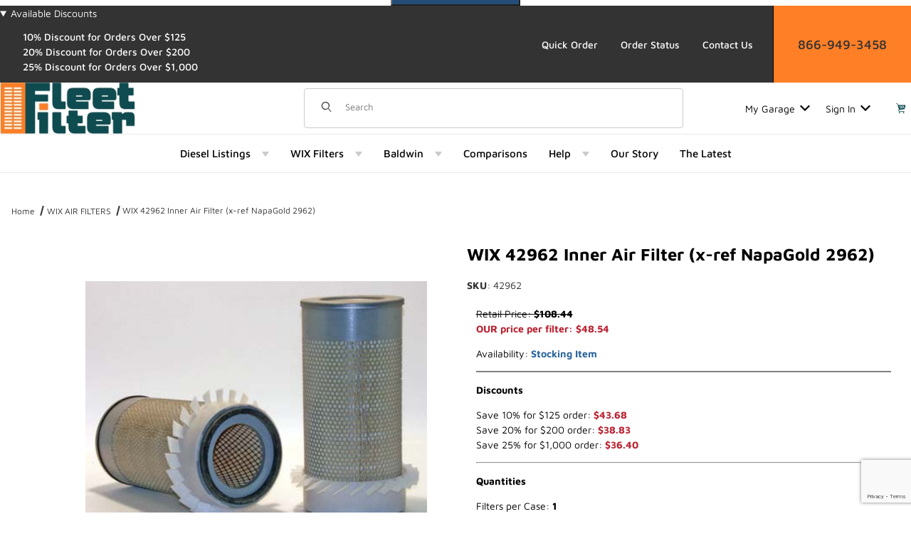

--- FILE ---
content_type: text/html; charset=utf-8
request_url: https://www.fleetfilter.com/filter/42962.html
body_size: 32319
content:
<!DOCTYPE html><html lang="en" class="no-js " data-has_fitment="0"><head><meta charset="utf-8"><meta name="viewport" content="width=device-width, initial-scale=1"><base href="https://www.fleetfilter.com/mm5/"><title>WIX 42962 Air Filter (x-ref NapaGold 2962) from FleetFilter</title><style type="text/css" media="all" data-resource-group="css_list_dev" data-resource-code="important_inline_css">/* Image anti-CLS aspect ratios */
img.nocls-image-1by1 { aspect-ratio: 1 / 1; }
img.nocls-image-2by1 { aspect-ratio: 2 / 1; }
img.nocls-image-1by2 { aspect-ratio: 1 / 2; }
img.nocls-image-4by3 { aspect-ratio: 4 / 3; }
img.nocls-image-3by4 { aspect-ratio: 3 / 4; }
img.nocls-image-16by9 { aspect-ratio: 16 / 9; }
img.nocls-image-9by16 { aspect-ratio: 9 / 16; }
/* Font weights to trigger loading */
.u-font-300 { font-weight: 300; }
.u-font-400 { font-weight: 400; }
.u-font-500 { font-weight: 500; }
.u-font-600 { font-weight: 600; }
.u-font-700 { font-weight: 700; }</style><link rel="preconnect" crossorigin href="https://fonts.googleapis.com" data-resource-group="css_list_dev" data-resource-code="preconnect-google-fonts" /><link rel="preconnect" crossorigin href="https://fonts.gstatic.com" data-resource-group="css_list_dev" data-resource-code="preconnect-gstatic" /><link rel="stylesheet" href="https://fonts.googleapis.com/css2?family=Inter:wght@400;500;600;700&amp;display=swap" data-resource-group="css_list_dev" data-resource-code="google-fonts" /><link type="text/css" media="all" rel="stylesheet" href="b03/themes/00000002/gd_build_s3/core.css?T=c2b032e6" data-resource-group="css_list_dev" data-resource-code="core_dev" /><link type="text/css" media="all" rel="stylesheet" href="b03/themes/00000002/gd_build_s3/extensions.css?T=b7bd6327" data-resource-group="css_list_dev" data-resource-code="extensions_dev" /><link type="text/css" media="all" rel="stylesheet" href="b03/themes/00000002/gd_build_s3/theme.css?T=303305d8" data-resource-group="css_list_dev" data-resource-code="theme_dev" /><link type="text/css" media="all" rel="stylesheet" href="b03/themes/00000002/gd_build_s3/prod.css?T=a7daa660" data-resource-group="css_list_dev" data-resource-code="prod_dev" /><link type="text/css" media="all" rel="stylesheet" href="b03/themes/00000002/gd_build_s3/combofacets.css?T=5e3f61f8" data-resource-group="css_list_dev" data-resource-code="combofacets_dev" /><link type="text/css" media="all" rel="stylesheet" href="b03/themes/00000002/gd_build_s3/extensions/splide/css/splide.min.css?T=4d9cac7d" data-resource-group="css_list_dev" data-resource-code="splide" /><link type="text/css" media="all" rel="stylesheet" href="b03/themes/00000002/gd_build_s3/gd_tess_reviews.css?T=537a7fc0" data-resource-group="css_list_dev" data-resource-code="gd_tess_reviews_dev" /><link type="text/css" media="all" rel="stylesheet" href="b03/themes/00000002/gd_build_s3/extensions/gd-filmstrip-gallery/gd-filmstrip-gallery.css?T=3d9f5f3f" data-resource-group="css_list_dev" data-resource-code="gd-filmstrip-gallery_dev" /><script data-from="RTCS__js_resource_settings" data-resource-group="css_list_dev" data-resource-code="settings">
/*** Theme Path including Branch folder*/const theme_path = 'b03/themes/00000002/gd_build_s3/';(mivaJS => {mivaJS.branchTemplateFolder = 'b03\/';mivaJS.MivaVersion = '10.13.02';mivaJS.ReadyTheme = theme_path.split('/').reverse()[1];mivaJS.ReadyThemeVersion = '3.10.01';mivaJS.Store_Code = 'fleetfilter';mivaJS.Product_Code = '42962';mivaJS.Product_ID = '49743';mivaJS.Category_Code = 'wix-air-filters';mivaJS.Category_ID = '5';mivaJS.Customer_Login = '';mivaJS.Page = 'PROD';mivaJS.BASK_URI = 'https://www.fleetfilter.com/BASK.html';mivaJS.CHECKOUT_URI = 'https://www.fleetfilter.com/OINF.html';mivaJS.Screen = 'PROD';mivaJS.Secure_sessionurl = 'https:\/\/www.fleetfilter.com\/mm5\/merchant.mvc\u003F';mivaJS.SaveOrderFields_URI = 'https://www.fleetfilter.com/inc/saveOrderFields.json';mivaJS.GDisTestUser = false;mivaJS.miniBasket = {closeOnBackground: true,closeOnEsc: true,use: true};mivaJS.showPassword = {useIcon: true};})(window.mivaJS || (window.mivaJS = {}));
/* Register service worker for GD Progressive Web App to /offline.html */if ('serviceWorker' in navigator) {window.addEventListener('load', () => {navigator.serviceWorker.register('https://www.fleetfilter.com/service-worker.js').then((reg) => {console.log('Service worker registered.', reg);});});}</script><script type="text/javascript" src="b03/themes/00000002/gd_build_s3/combofacets.js?T=6dc4a2fa" data-resource-group="css_list_dev" data-resource-code="runtimecombofacets_dev"></script><script type="text/javascript">
var json_url = "https:\/\/www.fleetfilter.com\/mm5\/json.mvc\u003F";
var json_nosessionurl = "https:\/\/www.fleetfilter.com\/mm5\/json.mvc\u003F";
var Store_Code = "fleetfilter";
</script>
<script type="text/javascript" src="https://www.fleetfilter.com/mm5/clientside.mvc?T=6fb16a8f&amp;Filename=ajax.js" integrity="sha512-hBYAAq3Edaymi0ELd4oY1JQXKed1b6ng0Ix9vNMtHrWb3FO0tDeoQ95Y/KM5z3XmxcibnvbVujqgLQn/gKBRhA==" crossorigin="anonymous"></script><script type="text/javascript" src="https://www.fleetfilter.com/mm5/clientside.mvc?T=6fb16a8f&amp;Filename=runtime_ui.js" integrity="sha512-ZIZBhU8Ftvfk9pHoUdkXEXY8RZppw5nTJnFsMqX+3ViPliSA/Y5WRa+eK3vIHZQfqf3R/SXEVS1DJTjmKgVOOw==" crossorigin="anonymous"></script>
<script type="text/javascript">
var MMThemeBreakpoints =
[
{
"code":	"mobile",
"name":	"Mobile",
"start":	{
"unit": "px",
"value": ""
}
,
"end":	{
"unit": "em",
"value": "39.999"
}
}
,{
"code":	"tablet",
"name":	"Tablet",
"start":	{
"unit": "px",
"value": ""
}
,
"end":	{
"unit": "em",
"value": "59.999"
}
}
];
</script>
<script type="text/javascript" src="https://www.fleetfilter.com/mm5/clientside.mvc?T=6fb16a8f&amp;Module_Code=cmp-cssui-searchfield&amp;Filename=runtime.js" integrity="sha512-GT3fQyjPOh3ZvhBeXjc3+okpwb4DpByCirgPrWz6TaihplxQROYh7ilw9bj4wu+hbLgToqAFQuw3SCRJjmGcGQ==" crossorigin="anonymous" async defer></script>
<script type="text/javascript">
var MMSearchField_Search_URL_sep = "https:\/\/www.fleetfilter.com\/SRCH.html\u003FSearch=";
(function( obj, eventType, fn )
{
if ( obj.addEventListener )
{
obj.addEventListener( eventType, fn, false );
}
else if ( obj.attachEvent )
{
obj.attachEvent( 'on' + eventType, fn );
}
})( window, 'mmsearchfield_override', function()
{
/*** This function allows you to prepend or append code to an existing function.* https://stackoverflow.com/questions/9134686/adding-code-to-a-javascript-function-programmatically*/function functionExtender(container, funcName, prepend, append) {(() => {let cachedFunction = container[funcName];container[funcName] = function (...args) {if (prepend) {prepend.apply(this);}let result = cachedFunction.apply(this, args);if (append) {append.apply(this);}return result;};})();}/*** This controls what happens when you click TAB on a selected search item.*/functionExtender(MMSearchField.prototype,'Event_Keydown',() => {},function () {let tabTarget = this.selected_item;if (tabTarget !== null) {if (event.keyCode === 9 && tabTarget !== this.menu_item_storesearch) {this.element_search.value = tabTarget.childNodes[0].getAttribute('data-search');}}});MMSearchField.prototype.onMenuAppendHeader = () => null;MMSearchField.prototype.onMenuAppendItem = data => {let searchResult;searchResult = newElement('li', {'class': 'x-search-preview__list-item'}, null, null);searchResult.innerHTML = data;searchResult.setAttribute('aria-selected', 'false');searchResult.setAttribute('role', 'option');return searchResult;};MMSearchField.prototype.Menu_Item_Select = function (item) {this.selected_item = item;this.menu_items.forEach(menuItem => {menuItem.setAttribute('aria-selected', 'false');});if (item !== null) {this.selected_item.className = classNameAdd(this.selected_item, 'mm_searchfield_menuitem_selected');this.selected_item.setAttribute('aria-selected', 'true');}};MMSearchField.prototype.onMenuAppendStoreSearch = search_value => {let searchAll;searchAll = newElement('li', {'class': 'x-search-preview__search-all'}, null, null);searchAll.element_text = newTextNode(`Search store for product "${search_value}"`, searchAll);searchAll.setAttribute('aria-selected', 'false');searchAll.setAttribute('role', 'option');return searchAll;};MMSearchField.prototype.Menu_Show = function () {if (this.menu_visible) {return;}this.menu_visible = true;this.element_menu.classList.add('x-search-preview--open');}MMSearchField.prototype.Menu_Hide = function () {if (!this.menu_visible) {return;}this.menu_visible = false;this.element_menu.classList.remove('x-search-preview--open');}MMSearchField.prototype.onFocus = () => null;MMSearchField.prototype.onBlur = () => null;
} );
</script>
<link rel="canonical" href="https://www.fleetfilter.com/filter/42962.html"><meta name="keywords" content="Wix 42962 and equivalent NAPAGold 2962 air Bulk filters, filter cross-reference, filters wholesale, premium filter, high-quality, superior filtration. Auto, car, truck, tractor, heavy-duty, gas engine, diesel engine, generator" />
<meta name="description" content="WIX 42962 Air Filter &#40; NapaGold 2962&#41; -- This WIX and NapaGold air filter is a premium engine filter designed to remove contaminants from oil, air, gas or diesel fuel ensuring superior engine protection and optimal filtration efficiency for your car, truck, tractor, heavy-duty, gas engine or diesel engine. These automotive filters will work on all automobiles, truck, tractor, diesel, and heavy-duty filter applications." />
<link type="text/css" media="all" rel="stylesheet" integrity="sha256-lWOXBr8vqpiy3pliCN1FmPIYkHdcr8Y0nc2BRMranrA= sha384-0K5gx4GPe3B0+RaqthenpKbJBAscHbhUuTd+ZmjJoHkRs98Ms3Pm2S4BvJqkmBdh sha512-wrhf+QxqNNvI+O73Y1XxplLd/Bt2GG2kDlyCGfeByKkupyZlAKZKAHXE2TM9/awtFar6eWl+W9hNO6Mz2QrA6Q==" crossorigin="anonymous" href="https://www.fleetfilter.com/mm5/json.mvc?Store_Code=fleetfilter&amp;Function=CSSResource_Output&amp;CSSResource_Code=mm-theme-styles&T=c7e71192" data-resource-group="modules" data-resource-code="mm-theme-styles" /><script type="text/javascript" data-resource-group="modules" data-resource-code="recaptcha_v3">
(() =>
{
var script;
script	= document.createElement( 'script' );
script.src	= 'https://www.google.com/recaptcha/api.js?render=6LeDSXUqAAAAACMhixM2FhmFeLKPGt-tc0Wg0_4_';
document.documentElement.appendChild( script );
} )();
document.addEventListener( 'DOMContentLoaded', () =>
{
var form, element, elements, form_lookup;
form_lookup = new Array();
elements = document.querySelectorAll( 'form input\u005Bname\u003D\"Action\"\u005D\u005Bvalue\u003D\"ICST\"\u005D' )
for ( element of elements )
{
if ( element instanceof HTMLFormElement )	form = element;
else if ( element.form instanceof HTMLFormElement )	form = element.form;
else
{
form = null;
while ( element )
{
if ( element instanceof HTMLFormElement )
{
form = element;
break;
}
element = element.parentNode;
}
}
if ( form && ( form_lookup.indexOf( form ) === -1 ) )
{
form_lookup.push( form );
new Miva_reCAPTCHAv3_FormSubmitListener( form, 'customer_account_create' );
}
}
elements = document.querySelectorAll( 'form input\u005Bname\u003D\"Action\"\u005D\u005Bvalue\u003D\"ICSQ\"\u005D, form input\u005Bname\u003D\"Action\"\u005D\u005Bvalue\u005E\u003D\"ICSQ,\"\u005D' )
for ( element of elements )
{
if ( element instanceof HTMLFormElement )	form = element;
else if ( element.form instanceof HTMLFormElement )	form = element.form;
else
{
form = null;
while ( element )
{
if ( element instanceof HTMLFormElement )
{
form = element;
break;
}
element = element.parentNode;
}
}
if ( form && ( form_lookup.indexOf( form ) === -1 ) )
{
form_lookup.push( form );
new Miva_reCAPTCHAv3_FormSubmitListener( form, 'customer_account_quick_create' );
}
}
elements = document.querySelectorAll( 'form input\u005Bname\u003D\"Action\"\u005D\u005Bvalue\u003D\"GDCTUS\"\u005D' )
for ( element of elements )
{
if ( element instanceof HTMLFormElement )	form = element;
else if ( element.form instanceof HTMLFormElement )	form = element.form;
else
{
form = null;
while ( element )
{
if ( element instanceof HTMLFormElement )
{
form = element;
break;
}
element = element.parentNode;
}
}
if ( form && ( form_lookup.indexOf( form ) === -1 ) )
{
form_lookup.push( form );
new Miva_reCAPTCHAv3_FormSubmitListener( form, 'send_contact_form' );
}
}
} );
class Miva_reCAPTCHAv3_FormSubmitListener
{
#form;
#submitting;
#event_submit;
#original_submit;
#recaptcha_action;
#event_fallback_submit;
constructor( form, recaptcha_action )
{
this.#form	= form;
this.#submitting	= false;
this.#original_submit	= form.submit;
this.#recaptcha_action	= recaptcha_action;
this.#event_fallback_submit	= () => { this.#form.submit(); };
this.#event_submit	= ( e ) =>
{
e.stopImmediatePropagation();
e.preventDefault();
//
// Trigger overwritten submit to build reCAPTCHAv3 response, where the original
// form submit will be restored in the callback and the "submit" listener removed.
//
this.#form.submit();
}
this.#form.submit	= () =>
{
if ( this.#submitting )
{
return;
}
this.#submitting = true;
Miva_reCAPTCHAv3_Submit( this.#recaptcha_action, ( token ) =>
{
var input_response;
this.#submitting	= false;
input_response	= document.createElement( 'input' );
input_response.type	= 'hidden';
input_response.name	= 'reCAPTCHAv3_Response';
input_response.value	= token;
this.#form.submit	= this.#original_submit;
this.#form.removeEventListener( 'submit', this.#event_submit, { capture: true } );
this.#form.appendChild( input_response );
if ( this.#form.requestSubmit )
{
this.#form.requestSubmit();
}
else
{
this.#form.addEventListener( 'submit', this.#event_fallback_submit );
this.#form.dispatchEvent( new Event( 'submit', { bubbles: true, cancelable: true } ) );
this.#form.removeEventListener( 'submit', this.#event_fallback_submit );
}
} );
};
this.#form.addEventListener( 'submit', this.#event_submit, { capture: true } );
}
}
function Miva_reCAPTCHAv3_Submit( recaptcha_action, callback )
{
try
{
grecaptcha.ready( () => {
try
{
grecaptcha.execute( '6LeDSXUqAAAAACMhixM2FhmFeLKPGt-tc0Wg0_4_', { action: recaptcha_action } ).then( ( token ) => {
callback( token );
} );
}
catch ( e )
{
setTimeout( () => callback( 'recaptcha failed' ) );
}
} );
}
catch ( e )
{
setTimeout( () => callback( 'recaptcha failed' ) );
}
}
</script><link crossorigin="use-credentials" href="https://www.fleetfilter.com/manifest.json" rel="manifest"><link href="https://www.fleetfilter.com/favicon.ico" rel="icon" sizes="32x32"><link href="https://www.fleetfilter.com/favicon-32x32.png" rel="icon" type="image/png"><link href="https://www.fleetfilter.com/apple-touch-icon.png" rel="apple-touch-icon"><link type="text/plain" rel="author" href="/humans.txt" /><link type="text/plain" rel="author" href="/legal.txt" /><!-- Google tag (gtag.js) --><script async src="https://www.googletagmanager.com/gtag/js?id=G-2HLZ3WFZ0W"></script><script>window.dataLayer = window.dataLayer || [];function gtag(){dataLayer.push(arguments);}gtag('js', new Date());gtag('config', 'G-2HLZ3WFZ0W');gtag('config', 'AW-1068926655');</script><script>(function(w,d,t,r,u){var f,n,i;w[u]=w[u]||[],f=function(){var o={ti:"17500557"};o.q=w[u],w[u]=new UET(o),w[u].push("pageLoad")},n=d.createElement(t),n.src=r,n.async=1,n.onload=n.onreadystatechange=function(){var s=this.readyState;s&&s!=="loaded"&&s!=="complete"||(f(),n.onload=n.onreadystatechange=null)},i=d.getElementsByTagName(t)[0],i.parentNode.insertBefore(n,i)})(window,document,"script","//bat.bing.com/bat.js","uetq");</script><!-- Meta Pixel Code --><script>!function(f,b,e,v,n,t,s){if(f.fbq)return;n=f.fbq=function(){n.callMethod?n.callMethod.apply(n,arguments):n.queue.push(arguments)};if(!f._fbq)f._fbq=n;n.push=n;n.loaded=!0;n.version='2.0';n.queue=[];t=b.createElement(e);t.async=!0;t.src=v;s=b.getElementsByTagName(e)[0];s.parentNode.insertBefore(t,s)}(window, document,'script','https://connect.facebook.net/en_US/fbevents.js');fbq('init', '325407303681212');fbq('track', 'PageView');</script><noscript><img height="1" width="1" style="display:none"src="https://www.facebook.com/tr?id=325407303681212&ev=PageView&noscript=1"/></noscript><!-- End Meta Pixel Code --><script data-resource-group="head_tag" data-resource-code="GTM-head-tag">(function(w,d,s,l,i){w[l]=w[l]||[];w[l].push({'gtm.start':new Date().getTime(),event:'gtm.js'});var f=d.getElementsByTagName(s)[0],j=d.createElement(s),dl=l!='dataLayer'?'&l='+l:'';j.async=true;j.src='https://www.googletagmanager.com/gtm.js?id='+i+dl;f.parentNode.insertBefore(j,f);})(window,document,'script','dataLayer','GTM-TP623K7');</script><script data-resource-group="head_tag" data-resource-code="GTM-dataLayer">
var dataLayer = dataLayer || [];
var clearEcommerceDataLayer = () => {
dataLayer.push({ ecommerce: null });
};
dataLayer.push({
canonicalUri: '\/filter\/42962.html',
canonicalUrl: 'https:\/\/www.fleetfilter.com\/filter\/42962.html',
category: {
code: 'wix-air-filters',
name: 'WIX AIR FILTERS'
},
global: {
action: '',
basket: {
basketId: 'provisional'
},
categoryCode: 'wix-air-filters',
function: '',
moduleFunction: '',
productCode: '42962',
screen: 'PROD',
uiException: ''
},
page: {
code: 'PROD',
name: 'Product Display'
},
product: {
code: '42962',
name: 'WIX 42962 Inner Air Filter \u0028x-ref NapaGold 2962\u0029',
sku: ''
}
});
window.addEventListener('DOMContentLoaded', () => {
document.querySelectorAll('form').forEach(form => {
if (form.getAttribute('name')?.length) {
return;
}
const identifier = form.elements?.Action?.value ?? form.dataset?.hook ?? form.querySelector('legend')?.innerText;
if (identifier?.length) {
form.name = identifier;
}
});
});
window.addEventListener('DOMContentLoaded', () => {
let timeoutId;
const debouncedSearch = (e) => {
clearTimeout(timeoutId);
timeoutId = setTimeout(() => {
const search_term = e?.target?.value;
if (!search_term?.length) {
return;
}
dataLayer.push({
event: 'search',
search_term
});
}, 500);
};
const searchInputs = document.querySelectorAll('input[name="Search"]');
searchInputs.forEach(input => {
input.addEventListener('input', debouncedSearch)
});
});
class MMXPromotionTracker {
constructor() {
window.addEventListener('DOMContentLoaded', () => {
this.init();
});
}
init() {
this.#bindEvents();
this.promotions = document.querySelectorAll('[data-flex-item]');
if (!this.promotions.length) {
return;
}
this.promotionObserver = new IntersectionObserver((entries) => {
this.observedCallback(entries);
}, {threshold: [0.75]});
this.promotions.forEach((promotion, i) => {
this.promotionObserver.observe(promotion);
promotion.addEventListener('click', (e) => {
this.promotionClicked(promotion, e);
});
});
}
promotionClicked(promotion, e){
let clickedLink = false;
let products = [];
let clickedHero;
e.composedPath().forEach(item => {
if (item.nodeName === 'A' || (item.nodeName === 'MMX-HERO' && item.dataset?.href?.length)) {
clickedLink = true;
}
if (item.nodeName === 'MMX-HERO') {
clickedHero = item;
} else if (item.nodeName === 'MMX-PRODUCT-CAROUSEL') {
const clickedProductIndex = [...item.shadowRoot.querySelectorAll('mmx-hero[slot="hero_slide"]')].findIndex(heroSlide => heroSlide === clickedHero);
products = [item?.products[clickedProductIndex]];
} else if (item.nodeName === 'MMX-FEATURED-PRODUCT') {
products = [item?.product];
}
});
if (clickedLink) {
this.trackPromotion('select_promotion', promotion, products);
}
};
trackPromotion(event, item, products = []) {
clearEcommerceDataLayer();
dataLayer.push({
event,
ecommerce: {
creative_name: item.getAttribute('data-flex-item'),
creative_slot: [...this.promotions].findIndex(promotion => promotion === item) + 1,
items: this.productsToEcommerceItems(products),
promotion_id: item.getAttribute('data-flex-component')
}
});
if (item?.nodeName === 'MMX-PRODUCT-CAROUSEL') {
this.trackProductList(event, item, products);
}
};
trackProductList(event, item, products = []) {
if (!products?.length) {
return;
}
clearEcommerceDataLayer();
dataLayer.push({
event: event === 'select_promotion' ? 'select_item' : 'view_item_list',
ecommerce: {
item_list_id: item.getAttribute('id'),
item_list_name: item?.data?.heading?.heading_text?.value ?? item.getAttribute('id'),
items: this.productsToEcommerceItems(products)
}
});
}
observedCallback(entries) {
entries.forEach((entry, entryIndex) => {
if (!entry.isIntersecting) {
return;
}
this.trackPromotion('view_promotion', entry.target, entry.target?.products);
});
};
productsToEcommerceItems(products = []) {
if (!products?.length) {
return [];
}
return products.map((item, i) => {
return {
item_id: item.code,
item_name: item.name,
item_sku: item?.sku,
index: i,
price: item.price,
discount: item.base_price - item.price,
quantity: 1
}
});
}
#bindEvents() {
document.addEventListener('view_item_list', (e) => this.#onViewItemList(e), {capture: true});
document.addEventListener('select_item', (e) => this.#onSelectItem(e), {capture: true});
}
#onViewItemList(e) {
clearEcommerceDataLayer();
dataLayer.push({
event: 'view_item_list',
ecommerce: {
item_list_id: e.detail?.item_list_id,
item_list_name: e.detail?.item_list_name,
items: this.productsToEcommerceItems(e.detail?.products)
}
});
}
#onSelectItem(e) {
clearEcommerceDataLayer();
dataLayer.push({
event: 'select_item',
ecommerce: {
currency: 'USD',
value: e.detail?.products?.reduce((value, product) => {
return value += product?.price ?? 0;
}, 0),
item_list_id: e.detail?.item_list_id,
item_list_name: e.detail?.item_list_name,
items: this.productsToEcommerceItems(e.detail?.products)
}
});
}
}
new MMXPromotionTracker();
class ProductTracker {
options = {
adprButtonSelector: '[data-hook="add-to-cart"], #js-add-to-cart',
adprFormSelector: 'form[name="add"], #js-purchase-product',
atwlButtonSelector: '[value="Add To Wish List" i], .t-product-layout-purchase__add-to-wish, #add-to-wishlist-wrap, [data-hook="add-to-wish-list"], .product-details__wish-list'
};
constructor(options = {}) {
this.options = {
...this.options,
...options
};
window.addEventListener('load', () => {
this.init();
});
}
init() {
this.adprForm = this.options?.adprForm ?? document.querySelector(this.options.adprFormSelector);
this.adprButton = this.options?.adprButton ?? document.querySelector(this.options.adprButtonSelector);
this.atwlButton = this.options?.atwlButton ?? document.querySelector(this.options.atwlButtonSelector);
if (this.adprForm?.nodeName !== 'FORM') {
return;
}
this.listenForViewItem();
this.listenForAddToCart();
this.listenForAddToWishlist()
}
listenForViewItem() {
if ('AttributeMachine' in window && this.getProductAttributeCount() > 0) {
this.listenForPriceChanged();
return;
}
this.trackViewItem();
}
getProductAttributeCount() {
return Number(this.adprForm.elements?.Product_Attribute_Count?.value ?? 0);
}
listenForPriceChanged() {
window?.MivaEvents?.SubscribeToEvent?.('price_changed', (productData) => {
this.onPriceChanged(productData);
});
}
onPriceChanged(productData) {
this.productData = productData;
if (!this?.viewedItem) {
this.trackViewItem();
}
}
trackViewItem() {
this.viewedItem = this.track('view_item');
}
listenForAddToCart() {
this.adprForm?.addEventListener('click', (e) => {
if (e.target !== this.adprButton) {
return;
}
this.track('add_to_cart');
}, { capture: true });
}
listenForAddToWishlist() {
this.atwlButton?.addEventListener('click', () => {
this.track('add_to_wishlist');
});
}
track(event) {
if (!this.shouldTrack(event)) {
return;
}
const dataLayerItem = this.getBaseDataLayerItem();
let price = Number(dataLayerItem.ecommerce.value);
let additionalPrice = Number(dataLayerItem.ecommerce.items[0].price) + Number(dataLayerItem.ecommerce.items[0].discount);
if (typeof this?.productData === 'object') {
price = this.productData.price;
additionalPrice = this.productData.additional_price ?? this.productData.price;
}
clearEcommerceDataLayer();
dataLayerItem.event = event;
dataLayerItem.ecommerce.value = price;
dataLayerItem.ecommerce.items[0].price = price;
dataLayerItem.ecommerce.items[0].discount = Number((additionalPrice - price).toFixed(2));
dataLayerItem.ecommerce.items[0].quantity = this.adprForm.elements.Quantity.value;
dataLayerItem.ecommerce.items[0].item_variant = this.getItemVariant();
dataLayer.push(dataLayerItem);
if (event === 'add_to_cart') {
window?.basketMonitor?.reportAddToCart(dataLayerItem);
}
return dataLayerItem;
}
shouldTrack(event) {
if(['add_to_cart', 'add_to_wishlist'].includes(event)) {
return this.adprForm.checkValidity();
}
return true;
}
getBaseDataLayerItem() {
return {
event: null,
ecommerce: {
currency: 'USD',
value: '48.54',
items: [
{
item_id: '42962',
item_sku: '',
item_name: 'WIX 42962 Inner Air Filter \u0028x-ref NapaGold 2962\u0029',
price: '48.54',
discount: '0',
index: 0,
item_brand: 'Quality filters by WIX FILTERS \u0028Mann-Hummel\u0029',
}
]
}
}
}
getItemVariant() {
const attributeValueInputs = [...this.adprForm.querySelectorAll('[name*="Product_Attributes"][name*=":value"]:is(:checked, select, [type="text"], textarea)')];
const itemVariant = attributeValueInputs.reduce((values, input) => {
const attributeCode = this.adprForm.querySelector(`[name="${input.name.replace(':value', ':code')}"]`)?.value;
if (input?.type === 'checkbox') {
values.push(attributeCode);
}
else if (input.value.length > 0) {
values.push(`${attributeCode}: ${input.value}`);
}
return values;
}, []);
const subscriptionValue = this.getSubscriptionValue();
if (typeof subscriptionValue === 'string') {
itemVariant.push(subscriptionValue);
}
return itemVariant.join(', ');
}
getSubscriptionValue() {
const checkedSubscriptionOrderOnceRadio = this.adprForm.querySelector('input[type="radio"][name="Product_Subscription_Term_ID"][value="0"]:checked');
const subscriptionTermSelect = this.adprForm.querySelector('select[name="Product_Subscription_Term_ID"]:not(:disabled)');
const isSubscribing = checkedSubscriptionOrderOnceRadio === null && Number(subscriptionTermSelect?.value) > 0;
if (isSubscribing) {
return subscriptionTermSelect.selectedOptions?.[0]?.innerText;
}
}
}
new ProductTracker();
clearEcommerceDataLayer();
dataLayer.push({
	"ecommerce": {
		"coupon": "",
		"currency": "USD",
		"shipping_tier": "",
		"value": 0
	},
	"event": "mm_global_minibasket"
});
class BasketMonitor {
constructor() {
this.storageKey = 'mm-fleetfilter-basket-monitor';
window.addEventListener('DOMContentLoaded', () => {
this.init();
});
}
canLocalStorage() {
const storeTestKey = this.storageKey + '--test';
if (this.saveCurrentItems(storeTestKey)) {
localStorage?.removeItem(storeTestKey);
return true;
}
return false;
}
init() {
this.setCurrentItemsFromDataLayer();
if (!this.canLocalStorage()) {
return;
}
this.handleBasketChanges();
this.pastItems = this.getItemsFromLocalStorage();
this.comparePastWithCurrent();
this.saveCurrentItems();
this.trackResults();
}
handleBasketChanges() {
const orderProcessed = '0';
if (orderProcessed === '1') {
this.clearCurrentItems();
}
}
setCurrentItemsFromDataLayer() {
const eventsWithBasketItems = ['mm_global_minibasket', 'view_cart', 'begin_checkout', 'add_shipping_info', 'add_payment_info'];
const basketEvent = dataLayer.find(item => eventsWithBasketItems.includes(item?.event));
this.currentItems = this.createMapFromItems(basketEvent?.ecommerce?.items);
}
getItemsFromLocalStorage() {
try {
return new Map(JSON.parse(localStorage.getItem(this.storageKey)));
} catch {
return new Map();
}
}
createMapFromItems(items = []) {
if (!(items instanceof Array)) {
return new Map();
}
return items.reduce((map, item) => {
return map.set(this.createItemKey(item), item);
}, new Map());
}
createItemKey(item = {}) {
return JSON.stringify({
id: item?.item_id,
variant: item?.item_variant
});
}
comparePastWithCurrent() {
this.results = {
added: [],
removed: [],
unchanged: [],
updated: []
};
const allItems = new Map([...this.pastItems, ...this.currentItems]);
allItems.forEach((value, key) => {
const pastItem = this.pastItems.get(key);
const currentItem = this.currentItems.get(key);
if (typeof pastItem === 'undefined') {
this.results.added.push(currentItem);
} else if (typeof currentItem === 'undefined') {
this.results.removed.push(pastItem);
} else if (JSON.stringify(currentItem) == JSON.stringify(pastItem)) {
this.results.unchanged.push(currentItem);
} else {
this.results.updated.push(currentItem);
const quantityChange = currentItem.quantity - pastItem.quantity;
if (quantityChange > 0) {
this.results.added.push({
...currentItem,
quantity: quantityChange
});
} else if (quantityChange < 0) {
this.results.removed.push({
...currentItem,
quantity: Math.abs(quantityChange)
})
}
}
});
}
trackResults() {
this.trackEvent('add_to_cart', this?.results?.added);
this.trackEvent('remove_from_cart', this?.results?.removed);
}
trackEvent(event, items = []) {
if (typeof event !== 'string' || !(items instanceof Array) || !items.length) {
return;
}
clearEcommerceDataLayer();
dataLayer.push({
event,
ecommerce: {
currency: 'USD',
value: this.determineItemsValue(items),
items
}
});
}
determineItemsValue(items = []) {
if (!(items instanceof Array)) {
return 0;
}
return items.reduce((value, item) => {
return value += item.quantity * item.price;
}, 0);
}
clearCurrentItems() {
return localStorage.removeItem(this.storageKey);
}
saveCurrentItems(storageKey = this.storageKey) {
try {
localStorage.setItem(storageKey, JSON.stringify([...this.currentItems]));
return true;
} catch (e) {
return false;
}
}
reportAddToCart(event) {
this.pastItems = this.getItemsFromLocalStorage();
this.currentItems = structuredClone(this.pastItems);
this.addItemsFromEvent(this.currentItems, event);
this.comparePastWithCurrent();
this.saveCurrentItems();
}
addItemsFromEvent(items, event = {}) {
event?.ecommerce?.items?.forEach(addedItem => {
const itemKey = this.createItemKey(addedItem);
const existingItem = this.currentItems.get(itemKey);
if (typeof existingItem === 'undefined') {
items.set(itemKey, addedItem);
} else {
items.set(itemKey, {
...existingItem,
quantity: Number(existingItem.quantity) + Number(addedItem.quantity)
});
}
});
}
}
var basketMonitor = new BasketMonitor();
</script><script type="text/javascript" src="scripts/00000002/b03/mailchimp.js?T=c13613d1" data-resource-group="head_tag" data-resource-code="mailchimp"></script><script>const currProductName = "WIX 42962 Inner Air Filter \u0028x-ref NapaGold 2962\u0029";let images = [];let thumbnailIndex = 0;</script><script type="text/javascript" src="https://www.fleetfilter.com/mm5/clientside.mvc?T=6fb16a8f&amp;Filename=runtime.js" integrity="sha512-EiU7WIxWkagpQnQdiP517qf12PSFAddgl4rw2GQi8wZOt6BLZjZIAiX4R53VP0ePnkTricjSB7Edt1Bef74vyg==" crossorigin="anonymous" async defer></script><script type="text/javascript" src="https://www.fleetfilter.com/mm5/clientside.mvc?T=6fb16a8f&amp;Filename=MivaEvents.js" integrity="sha512-bmgSupmJLB7km5aCuKy2K7B8M09MkqICKWkc+0w/Oex2AJv3EIoOyNPx3f/zwF0PZTuNVaN9ZFTvRsCdiz9XRA==" crossorigin="anonymous" async defer></script><script type="text/javascript" src="https://www.fleetfilter.com/mm5/clientside.mvc?T=6fb16a8f&amp;Filename=AttributeMachine.js" integrity="sha512-e2qSTe38L8wIQn4VVmCXg72J5IKMG11e3c1u423hqfBc6VT0zY/aG1c//K/UjMA6o0xmTAyxRmPOfEUlOFFddQ==" crossorigin="anonymous" async defer></script>
<script type="text/javascript">
(function( obj, eventType, fn )
{
if ( obj.addEventListener )
{
obj.addEventListener( eventType, fn, false );
}
else if ( obj.attachEvent )
{
obj.attachEvent( 'on' + eventType, fn );
}
})( window, 'attributemachine_override', function()
{
AttributeMachine.prototype.Generate_Discount = function (discount) {let discount_div;discount_div = document.createElement('div');discount_div.innerHTML = discount.descrip + ': ' + discount.formatted_discount;return discount_div;};AttributeMachine.prototype.Generate_Swatch = function (product_code, attribute, option) {let swatch_container = document.querySelector('#swatches');let swatch = document.createElement('li');let swatchButton = document.createElement('button');let img = document.createElement('img');img.src = option.image;img.setAttribute('alt', option.prompt);img.setAttribute('loading', 'lazy');swatchButton.setAttribute('type', 'button');swatchButton.setAttribute('aria-label', option.prompt);swatchButton.appendChild(img);swatch.classList.add('o-list-inline__item');swatch.setAttribute('data-code', option.code);swatch.setAttribute('data-color', option.prompt);swatch.appendChild(swatchButton);setTimeout(function () {if (swatch_container) {let swatch_element = swatch_container.querySelector('ul');let swatch_select = document.querySelector('[data-hook="attribute-swatch-select"]');let swatch_selected = swatch_select.options[swatch_select.selectedIndex].text;let swatch_name_element = document.querySelector('[data-hook="attribute-swatch-name"]');let swatchElements = swatch_element.querySelectorAll('li');swatch_element.removeAttribute('style');swatch_element.classList.add('o-list-inline');/*** Adds the selected swatch name to the label.*/swatch_name_element.textContent = swatch_selected;/*** Adds an active class to the selected swatch.*/swatchElements.forEach(function (swatchElement) {let swatchColor = swatchElement.getAttribute('data-code');let swatchImage = swatchElement.querySelector('button');if (swatchColor === swatch_select.options[swatch_select.selectedIndex].value) {swatchImage.classList.add('x-product-layout-purchase__swatches--active');}});}}, 0);return swatch;};AttributeMachine.prototype.Swatch_Click = function (input, attribute, option) {let swatch_name_element = document.querySelector('[data-hook="attribute-swatch-name"]');let i;let swatchElements = input.machine.swatches.childNodes[0].childNodes;for (i = 0; i < input.select.options.length; i++) {if (input.select.options[i].value === option.code) {input.select.selectedIndex = i;}}this.Attribute_Changed(input);swatch_name_element.innerHTML = option.prompt;/*** Adds focus back to the selected swatch.*/swatchElements.forEach(function (swatchElement) {let swatchColor = swatchElement.getAttribute('data-code');let swatchImage = swatchElement.querySelector('button');if (swatchColor === input.select.options[input.select.selectedIndex].value) {swatchImage.focus();}});};MivaEvents.SubscribeToEvent('variant_changed', function (data) {AJAX_Call_Module(Update_Volume_Pricing, 'runtime', 'discount_volume', 'Runtime_VolumePricing_Load_Product_Variant', 'Product_Code=' + encodeURIComponent(data.product_code) + '&' + 'Variant_ID=' + encodeURIComponent(data.variant_id));});const Update_Volume_Pricing = function (priceData) {const volumePricingContainer = document.querySelector('[data-volume-pricing]');if (priceData.success === 1 && priceData.data.length > 0) {volumePricingContainer.innerHTML = ['<table class="o-table o-table--fixed c-table-simple">','<thead>','<tr class="c-table-simple__row">','<th class="c-table-simple__cell">Quantity</th>','<th class="c-table-simple__cell">Price</th>','</tr>','</thead>','<tbody data-pricing-grid>','</tbody>','</table>'].join('');let tableBody = volumePricingContainer.querySelector('[data-pricing-grid]');priceData.data.forEach(function (entry) {const pricingRow = document.createElement('tr');const quantityCell = document.createElement('td');const priceCell = document.createElement('td');pricingRow.classList.add('c-table-simple__row');quantityCell.classList.add('c-table-simple__cell');priceCell.classList.add('c-table-simple__cell');if (entry.low === entry.high) {quantityCell.innerText = entry.low;}else if (entry.high) {quantityCell.innerText = entry.low + ' - ' + entry.high;}else {quantityCell.innerText = entry.low + '+';}priceCell.innerText = entry.formatted_price;pricingRow.append(quantityCell, priceCell);tableBody.append(pricingRow);});}else {volumePricingContainer.innerHTML = '';}};
} );
</script>
<script type="text/javascript" src="https://www.fleetfilter.com/mm5/clientside.mvc?T=6fb16a8f&amp;Filename=ImageMachine.js" integrity="sha512-luSn6atUPOw8U8HPV927zNVkcbbDcvbAlaSh/MEWznSCrOzPC2iQVeXSwLabEEn43FBmR6lKN0jhsWKmJR4n1Q==" crossorigin="anonymous" async defer></script>
<script type="text/javascript">
(function( obj, eventType, fn )
{
if ( obj.addEventListener )
{
obj.addEventListener( eventType, fn, false );
}
else if ( obj.attachEvent )
{
obj.attachEvent( 'on' + eventType, fn );
}
})( window, 'imagemachine_override', function()
{
/*Glendale Designs Custom Programming for FleetFilter - WIX and Baldwin filtersAdds a video thumbnail for master product into the photo gallery thumbnailsCopyright Glendale Designs - Our optimizations are not freeware.Do not use, copy or distribute without written permission.Ask us, we're nice! support@glendaledesigns.comv3.5.6*/console.log('GD Filmstrip Gallery ImageMachine v3.5.6');const debounce = (callback, wait) => {let timeoutId = null;return (...args) => {window.clearTimeout(timeoutId);timeoutId = window.setTimeout(() => {callback(...args);}, wait);};};const noImageSrc = '[data-uri]';const mainGalleryImage = document.querySelector('.x-product-layout-images__figure');const PhotoGallery = document.querySelector('[data-PhotoGallery]');const zoomImageLink = document.querySelector('[data-photograph]');const hoverZoomElement = document.querySelector('.x-product-layout-images__picture');const mainImageElement = document.querySelector('#main_image');const generate_thumbnail_event = new CustomEvent('ImageMachine_Generate_Thumbnail');const imageSizing = function imageSizing() {const image = PhotoGallery.querySelector('img');if (image.complete && image.height !== 0) {PhotoGallery.style.setProperty('--prod-img-x', ` ${image.width}px`);PhotoGallery.style.setProperty('--prod-img-y', ` ${image.height}px`);}};ImageMachine.prototype.oninitialize = function (data) {images = [];thumbnailIndex = 0;let curr_closeup_img = noImageSrc;if((data.length && data[0].image_data.length && this.closeup_index > -1)) {curr_closeup_img = data[0].image_data[this.closeup_index];}zoomImageLink.href = curr_closeup_img;curr_closeup_img = curr_closeup_img.replace(/'/g, "\\'");hoverZoomElement.style.backgroundImage = `url('${curr_closeup_img}')`;hoverZoomElement.style.backgroundSize = "1px";this.Initialize(data);hideVideoShowGallery();addVideoThumbnails(thumbVideosObj.show_videos_at_position);/* todo -- if videos are supposed to be at specific spots create a function that will reorganize the thumbnails written to the page */debounce(imageSizing, 250);MovingPictures();};ImageMachine.prototype.ImageMachine_Generate_Thumbnail = function (thumbnail_image, main_image, closeup_image, type_code) {let thumbnailImg;let thumbnailItem;let thumbnailLink;let thumbnailPicture;thumbnailItem = document.createElement('li');thumbnailItem.classList.add('x-filmstrip__list-item');if (typeof( thumbnail_image ) === 'string' && thumbnail_image.length > 0) {thumbnailLink = document.createElement('a');thumbnailLink.href = closeup_image;thumbnailLink.classList.add('x-filmstrip__link');thumbnailLink.setAttribute('aria-label', ` Product Image ${Number(thumbnailIndex + 1)} of ${Number(this.data.length)}`);thumbnailLink.setAttribute('data-hook', 'a11yThumbnailLink');thumbnailLink.setAttribute('data-title', currProductName);thumbnailLink.setAttribute('role', 'button');thumbnailPicture = document.createElement('picture');thumbnailPicture.classList.add('x-filmstrip__picture');thumbnailImg = document.createElement('img');thumbnailImg.classList.add('x-filmstrip__image');thumbnailImg.setAttribute('alt', `Image ${Number(thumbnailIndex + 1)}: ${currProductName}`);thumbnailImg.setAttribute('data-zoom', closeup_image);thumbnailImg.setAttribute('width', this.thumb_width);thumbnailImg.setAttribute('height', this.thumb_height);if(images.length > 3) {thumbnailImg.setAttribute('decoding', 'async');thumbnailImg.setAttribute('loading', 'lazy');}thumbnailImg.src = thumbnail_image;thumbnailPicture.appendChild(thumbnailImg);thumbnailLink.appendChild(thumbnailPicture);thumbnailItem.appendChild(thumbnailLink);let image = {imageIndex: thumbnailIndex,imageSrc: closeup_image,imageTitle: currProductName};images.push(image);thumbnailIndex++}else {let image = {imageIndex: thumbnailIndex,imageSrc: closeup_image,imageTitle: currProductName};images.push(image);}document.dispatchEvent(generate_thumbnail_event);return thumbnailItem;};ImageMachine.prototype.onthumbnailimageclick = function (data) {event.preventDefault();const self = event.target;let currFullsizeImagePath = '';this.Thumbnail_Click(data);showActiveThumbnail(self);hideVideoShowGallery();if (self.hasAttribute('data-zoom')) {currFullsizeImagePath = self.getAttribute('data-zoom');}else if (self.parentElement.hasAttribute('href')) {currFullsizeImagePath = self.parentElement.href;}else {currFullsizeImagePath = self.href;}zoomImageLink.href = currFullsizeImagePath;currFullsizeImagePath = currFullsizeImagePath.replace(/'/g, "\\'");hoverZoomElement.style.backgroundImage = `url('${currFullsizeImagePath}')`;};/*** Filmstrip* Version 1.0.5** Pure JavaScript thumbnail filmstrip with accessibility baked in.*/let MovingPictures = function MovingPictures() {let PhotoGallery = document.querySelector('[data-PhotoGallery]');let mainGalleryImage = document.querySelector('.x-product-layout-images__figure');let filmstripWrapper = document.querySelector('[data-filmstrip-wrapper]');let filmstrip;let filmstripList;let isVertical;if (filmstripWrapper) {filmstrip = filmstripWrapper.querySelector('[data-filmstrip]');if (window.innerWidth >= (70 * 16)) {filmstripWrapper.setAttribute('data-vertical', '');PhotoGallery.setAttribute('data-vertical', '');}else {filmstripWrapper.removeAttribute('data-vertical');PhotoGallery.removeAttribute('data-vertical');}filmstripList = filmstrip.querySelector('ul');isVertical = filmstripWrapper.hasAttribute('data-vertical');}let navigateToNextItem = function navigateToNextItem(direction) {let scrollAmount = isVertical ? filmstrip.clientHeight : filmstrip.clientWidth;scrollAmount = direction === 'previous' ? -scrollAmount : scrollAmount;if (isVertical) {filmstrip.scrollBy({top: scrollAmount});}else {filmstrip.scrollBy({left: scrollAmount});}};/*** Build the controls and add them to the gallery wrapper.*/let buildControls = function buildControls(wreckIt) {let findControls = document.querySelector('[data-filmstrip-controls]');if (wreckIt === true) {if (findControls !== null) {filmstripWrapper.removeAttribute('style');filmstripList.classList.remove('has-controls');findControls.remove();}return;}if (findControls === null) {let controls = document.createElement('ul');let controlTemplate = ['<li><button class="c-button u-bg-black u-color-white x-filmstrip-controls__previous" aria-label="Previous" data-dir="previous" type="button"><span class="u-icon-chevron-left x-filmstrip-controls__previous-icon u-font-small" aria-hidden="true"></span></button></li>','<li><button class="c-button u-bg-black u-color-white x-filmstrip-controls__next" aria-label="Next" data-dir="next" type="button"><span class="u-icon-chevron-right x-filmstrip-controls__next-icon u-font-small" aria-hidden="true"></span></button></li>'].join('');controls.classList.add('x-filmstrip-controls');controls.setAttribute('data-filmstrip-controls', '');controls.innerHTML = controlTemplate;filmstripWrapper.prepend(controls);filmstripList.classList.add('has-controls');filmstripWrapper.style.padding = `0 ${controls.querySelector('button').offsetWidth}px`;if (window.innerWidth >= (70 * 16)) {filmstripWrapper.style.padding = `${controls.querySelector('button').offsetHeight}px 0`;}else {filmstripWrapper.style.padding = `0 ${controls.querySelector('button').offsetWidth}px`;}controls.addEventListener('click', ({target}) => {navigateToNextItem(target.dataset.dir);});/*** Bind the arrow keys to scroll through the images and fire the same functions as the buttons.*/filmstrip.addEventListener('keypress', ({key}) => {if (key === 'ArrowRight') {navigateToNextItem('next');}if (key === 'ArrowLeft') {navigateToNextItem('previous');}});}};let observeResize = debounce(() => {if (window.innerWidth >= (70 * 16)) {filmstripWrapper.setAttribute('data-vertical', '');PhotoGallery.setAttribute('data-vertical', '');}else {filmstripWrapper.removeAttribute('data-vertical');PhotoGallery.removeAttribute('data-vertical');}imageSizing();if ((filmstrip.querySelector('ul').clientWidth > filmstrip.clientWidth) || (isVertical && filmstrip.querySelector('ul').clientHeight > filmstripWrapper.clientHeight)) {let findControls = document.querySelector('[data-filmstrip-controls]');if (findControls !== null) {filmstripWrapper.removeAttribute('style');filmstripList.classList.remove('has-controls');findControls.remove();}buildControls();}else {buildControls(true);}}, 250);document.addEventListener('ImageMachine_Thumbnails_Initialized', event => {imageSizing();});if ((filmstrip.querySelector('ul').clientWidth > filmstrip.clientWidth) || (isVertical && filmstrip.querySelector('ul').clientHeight > filmstripWrapper.clientHeight)) {buildControls();}else {buildControls(true);}window.addEventListener('resize', observeResize);};/*** Picture Book* Version 1.0.5** Pure JavaScript photo gallery with accessibility baked in.** Inspired by the PhotoViewerJS code by Curtis Campbell:* https://github.com/curtisc123/PhotoViewerJS*/(document => {/*** Public Properties* @type {{init}}*/let PictureBook = {};let defaults = {AnimationTime: 150};/*** Private Members* @type {string}*/const PHOTO_VIEWER_ACTIVE = 'has-photo-viewer';const PHOTO_VIEWER_VISIBLE = 'x-photo-viewer__visible';const PHOTO_VIEWER_LOADED_CLASS = 'is-loaded';const PhotoGallery = document.querySelector('[data-PhotoGallery]');let currentLoadedImage;let Photographs;let PhotographSources;let PhotoViewer;let PhotoViewerTitle;let PhotoViewerClose;let PhotoViewerCurrentImageContainer;let PhotoViewerCurrentImage;let PhotoViewerControls;let PhotoViewerPreviousImage;let PhotoViewerNextImage;let PhotoViewerCount;let openTrigger;/*** Public Methods*/PictureBook.init = () => {BuildPhotoViewer();Setup();SetImageLinkListeners();PhotoViewerClose.addEventListener('click', ClosePhotoViewer);PhotoViewerNextImage.addEventListener('click', LoadNextImage);PhotoViewerPreviousImage.addEventListener('click', LoadPreviousImage);window.addEventListener('keydown', event => {if (event.key === 'Escape' || event.keyCode === 27) {if (PhotoViewer.classList.contains('x-photo-viewer__visible')) {ClosePhotoViewer(event);}} else if (PhotoViewer.classList.contains('x-photo-viewer__visible')) {if (event.key === 'ArrowRight' || event.key === 'ArrowUp') {PhotoViewerNextImage.click();} else if (event.key === 'ArrowLeft' || event.key === 'ArrowDown') {PhotoViewerPreviousImage.click();}}}, true);swipe.init(PhotoViewerCurrentImageContainer);};/*** Private Methods* @constructor*/let Setup = () => {Photographs = document.querySelectorAll('[data-photograph]');PhotographSources = document.querySelectorAll('[data-zoom]');PhotoViewer = document.querySelector('[data-PhotoViewer]');PhotoViewerTitle = document.querySelector('[data-PhotoViewerTitle]');PhotoViewerClose = document.querySelector('[data-PhotoViewerClose]');PhotoViewerCurrentImageContainer = document.querySelector('[data-PhotoViewerCurrentImageContainer]');PhotoViewerCurrentImage = document.querySelector('[data-PhotoViewerCurrentImage]');PhotoViewerControls = document.querySelector('[data-PhotoViewerControls]');PhotoViewerPreviousImage = document.querySelector('[data-PhotoViewerPreviousImage]');PhotoViewerNextImage = document.querySelector('[data-PhotoViewerNextImage]');PhotoViewerCount = document.querySelector('[data-PhotoViewerCount]');};let BuildPhotoViewer = () => {let PhotoViewerElement = document.createElement('div');PhotoViewerElement.classList.add('x-photo-viewer');PhotoViewerElement.setAttribute('data-PhotoViewer', '');PhotoViewerElement.setAttribute('aria-hidden', 'true');PhotoViewerElement.setAttribute('aria-label', `Gallery of ${currProductName} Images`);PhotoViewerElement.setAttribute('role', 'dialog');PhotoViewerElement.innerHTML = ['<header class="x-photo-viewer__header">','<p class="x-photo-viewer__title" data-PhotoViewerTitle aria-live="polite" aria-atomic="true"></p>','<div class="x-photo-viewer__close" data-PhotoViewerClose><button class="c-button u-icon-cross" disabled><span class="u-hide-visually">Close dialog</span></button></div>','</header>','<div class="x-photo-viewer__container">','<picture class="x-photo-viewer__current-image" data-PhotoViewerCurrentImageContainer>','<img data-PhotoViewerCurrentImage src="" alt="" loading="lazy">','</picture>','</div>','<div class="x-photo-viewer__controls" data-PhotoViewerControls>','<div class="x-photo-viewer__previous-image" data-PhotoViewerPreviousImage><button class="c-button u-text-uppercase x-photo-viewer__prev-btn" aria-label="Previous" disabled><span class="u-icon-chevron-left u-font-small" aria-hidden="true"></span> Prev</button></div>','<div class="x-photo-viewer__count u-text-uppercase" data-PhotoViewerCount aria-live="polite" aria-atomic="true"></div>','<div class="x-photo-viewer__next-image" data-PhotoViewerNextImage><button class="c-button u-text-uppercase x-photo-viewer__next-btn" aria-label="Next" disabled>Next <span class="u-icon-chevron-right u-font-small" aria-hidden="true"></span></button></div>','</div>'].join('');document.body.append(PhotoViewerElement);};let SetImageLinkListeners = () => {for (let i = 0; i < Photographs.length; i++) {Photographs[i].addEventListener('click', ImageOpen);}};let ImageOpen = function (e) {e.preventDefault();InitializePhotoViewer(this.href);};let InitializePhotoViewer = clickedImage => {if (images.length === 1) {PhotoViewerControls.classList.add('u-invisible');}for (let i = 0; i < images.length; i++) {if (images[i].hasOwnProperty('imageSrc')) {const clickedImageURL = new URL(clickedImage);const imageURL = new URL(images[i].imageSrc, document.baseURI);if (clickedImageURL.pathname === imageURL.pathname) {OpenPhotoViewer(images[i]);}}}};let SetPhotoViewerPhoto = ({imageTitle, imageSrc, imageIndex}) => {PhotoViewerCurrentImage.alt = imageTitle;PhotoViewerCurrentImage.src = imageSrc;PhotoViewerTitle.innerHTML = document.querySelector("#js-product-name").textContent;PhotoViewerCount.innerHTML = `Image<br>${imageIndex + 1} of ${images.length}`;currentLoadedImage = imageIndex;setTimeout(() => {PhotoViewerCurrentImageContainer.classList.add(PHOTO_VIEWER_LOADED_CLASS);}, defaults.AnimationTime);};let OpenPhotoViewer = clickedImage => {document.documentElement.classList.add(PHOTO_VIEWER_ACTIVE);PhotoViewer.classList.add(PHOTO_VIEWER_VISIBLE);PhotoViewer.setAttribute('aria-hidden', 'false');Array.from(PhotoViewer.querySelectorAll('button')).forEach(button => {button.removeAttribute('disabled');});SetPhotoViewerPhoto(clickedImage);a11yHelper();/* we need the page at the top */window.scrollTo({top: 0});};let ClosePhotoViewer = e => {e.preventDefault();PhotoViewer.setAttribute('aria-hidden', 'true');Array.from(PhotoViewer.querySelectorAll('button')).forEach(button => {button.setAttribute('disabled', '');});PhotoViewer.classList.remove(PHOTO_VIEWER_VISIBLE);document.documentElement.classList.remove(PHOTO_VIEWER_ACTIVE);a11yHelper();PhotoViewerControls.classList.remove('u-invisible');};let LoadNextImage = e => {e.preventDefault();if (currentLoadedImage >= images.length - 1) {return;}PhotoViewerCurrentImageContainer.classList.remove(PHOTO_VIEWER_LOADED_CLASS);SetPhotoViewerPhoto(images[currentLoadedImage + 1]);};let LoadPreviousImage = e => {e.preventDefault();if (currentLoadedImage <= 0) {return;}PhotoViewerCurrentImageContainer.classList.remove(PHOTO_VIEWER_LOADED_CLASS);SetPhotoViewerPhoto(images[currentLoadedImage - 1]);};let swipe = {touchStartX: 0,touchEndX: 0,minSwipePixels: 100,detectionZone: undefined,init(detectionZone) {detectionZone.addEventListener('touchstart', ({changedTouches}) => {swipe.touchStartX = changedTouches[0].screenX;}, false);detectionZone.addEventListener('touchend', event => {swipe.touchEndX = event.changedTouches[0].screenX;swipe.handleSwipeGesture(event);}, false);},handleSwipeGesture(event) {let direction;let moved;if (swipe.touchEndX <= swipe.touchStartX) {moved = swipe.touchStartX - swipe.touchEndX;direction = 'left'}if (swipe.touchEndX >= swipe.touchStartX) {moved = swipe.touchEndX - swipe.touchStartX;direction = 'right'}if (moved > swipe.minSwipePixels && direction !== 'undefined') {swipe.scroll(direction, event)}},scroll(direction, event) {if (direction === 'left') {LoadNextImage(event);}if (direction === 'right') {LoadPreviousImage(event);}}};let a11yHelper = () => {let focusableElements = PhotoViewer.querySelectorAll('a[href], button:not([disabled]):not([aria-hidden])');let firstFocus = focusableElements[0];let lastFocus = focusableElements[focusableElements.length - 1];function handleKeyboard(keyEvent) {let tabKey = (keyEvent.key === 'Tab' || keyEvent.keyCode === 9);function handleBackwardTab() {if (document.activeElement === firstFocus) {keyEvent.preventDefault();lastFocus.focus();}}function handleForwardTab() {if (document.activeElement === lastFocus) {keyEvent.preventDefault();firstFocus.focus();}}if (!tabKey) {return;}if (keyEvent.shiftKey) {handleBackwardTab();}else {handleForwardTab();}}/*** Toggles an 'inert' attribute on all direct children of the <body> that are not the element you passed in. The* element you pass in needs to be a direct child of the <body>.** Most useful when displaying a dialog/modal/overlay, and you need to prevent screen-reader users from escaping the* modal to content that is hidden behind the modal.** This is a basic version of the `inert` concept from WICG. It is based on an alternate idea which is presented here:* https://github.com/WICG/inert/blob/master/explainer.md#wouldnt-this-be-better-as* Also see https://github.com/WICG/inert for more information about the inert attribute.*/let setInert = () => {Array.from(document.body.children).forEach(child => {if (child !== PhotoViewer && child.tagName !== 'LINK' && child.tagName !== 'SCRIPT') {child.classList.add('is-inert');child.setAttribute('inert', '');child.setAttribute('aria-hidden', 'true');}});};let removeInert = () => {Array.from(document.body.children).forEach(child => {if (child !== PhotoViewer && child.tagName !== 'LINK' && child.tagName !== 'SCRIPT') {child.classList.remove('is-inert');child.removeAttribute('inert');child.removeAttribute('aria-hidden');}});};if (PhotoViewer.classList.contains('x-photo-viewer__visible')) {openTrigger = document.activeElement;setInert();firstFocus.focus();PhotoViewer.addEventListener('keydown', keyEvent => {handleKeyboard(keyEvent);});}else {removeInert();openTrigger.focus();PhotoViewer.removeEventListener('keydown', handleKeyboard);}};return PictureBook.init();})(document);
} );
</script>
<meta content="product" property="og:type"/><meta content="WIX 42962 Inner Air Filter &#40;x-ref NapaGold 2962&#41;" property="og:title"/><meta content="Check out the deal on WIX 42962 Inner Air Filter &#40;x-ref NapaGold 2962&#41; at FleetFilter - WIX and Baldwin filters" property="og:description"/><meta content="https://www.fleetfilter.com/filter/42962.html" property="og:url"/><meta content="FleetFilter - WIX and Baldwin filters" property="og:site_name"/><meta content="https://www.fleetfilter.com/mm5/graphics/00000001/42962.jpg" property="og:image"/><meta content="summary_large_image" name="twitter:card"><meta content="@" name="twitter:site"><meta content="@" name="twitter:creator"><meta content="https://www.fleetfilter.com/filter/42962.html" name="twitter:url"><meta content="WIX 42962 Inner Air Filter &#40;x-ref NapaGold 2962&#41;" name="twitter:title"><meta content="Check out the deal on WIX 42962 Inner Air Filter &#40;x-ref NapaGold 2962&#41; at FleetFilter - WIX and Baldwin filters" name="twitter:description"><meta content="https://www.fleetfilter.com/mm5/graphics/00000001/42962.jpg" name="twitter:image"><meta content="WIX 42962 Inner Air Filter &#40;x-ref NapaGold 2962&#41;" name="twitter:image:alt"><script>const pageType = 'normal';const Product_Code = "42962";const masterProductID = "49743";const masterProduct_name = "WIX 42962 Inner Air Filter \u0028x-ref NapaGold 2962\u0029";const masterProduct_descrip = "\u003Ch1 style\u003D\"padding-top: 0px\u003B\"\u003EProduct Specifications\u003C\/h1\u003E\r\n\u003Cdiv class\u003D\"part-specifications-scroll\"\u003E\u003C\u0021-- Part attributes --\u003E\r\n\u003Cdiv\u003E\r\n\u003Ctable id\u003D\"gvpd\" style\u003D\"width: 100\u0025\u003B color: \u0023333333\u003B font-family: Verdana\u003B font-size: 12px\u003B border-collapse: collapse\u003B\" cellspacing\u003D\"0\" cellpadding\u003D\"4\"\u003E\r\n\u003Ctbody\u003E\r\n\u003Ctr style\u003D\"color: \u0023333333\u003B background-color: \u0023fffbd6\u003B\"\u003E\r\n\u003Ctd class\u003D\"partAttribute\" align\u003D\"left\" valign\u003D\"top\"\u003EPart Number:\u003C\/td\u003E\r\n\u003Ctd align\u003D\"left\" valign\u003D\"top\"\u003E42962\u003C\/td\u003E\r\n\u003C\/tr\u003E\r\n\u003Ctr style\u003D\"color: \u0023333333\u003B background-color: white\u003B\"\u003E\r\n\u003Ctd class\u003D\"partAttribute\" align\u003D\"left\" valign\u003D\"top\"\u003EUPC Number:\u003C\/td\u003E\r\n\u003Ctd align\u003D\"left\" valign\u003D\"top\"\u003E765809429628\u003C\/td\u003E\r\n\u003C\/tr\u003E\r\n\u003Ctr style\u003D\"color: \u0023333333\u003B background-color: \u0023fffbd6\u003B\"\u003E\r\n\u003Ctd class\u003D\"partAttribute\" align\u003D\"left\" valign\u003D\"top\"\u003EStyle:\u003C\/td\u003E\r\n\u003Ctd align\u003D\"left\" valign\u003D\"top\"\u003EAir Filter w\/Fin\u003C\/td\u003E\r\n\u003C\/tr\u003E\r\n\u003Ctr style\u003D\"color: \u0023333333\u003B background-color: white\u003B\"\u003E\r\n\u003Ctd class\u003D\"partAttribute\" align\u003D\"left\" valign\u003D\"top\"\u003EService:\u003C\/td\u003E\r\n\u003Ctd align\u003D\"left\" valign\u003D\"top\"\u003EAir\u003C\/td\u003E\r\n\u003C\/tr\u003E\r\n\u003Ctr style\u003D\"color: \u0023333333\u003B background-color: \u0023fffbd6\u003B\"\u003E\r\n\u003Ctd class\u003D\"partAttribute\" align\u003D\"left\" valign\u003D\"top\"\u003EType:\u003C\/td\u003E\r\n\u003Ctd align\u003D\"left\" valign\u003D\"top\"\u003E\u0026nbsp\u003B\u003C\/td\u003E\r\n\u003C\/tr\u003E\r\n\u003Ctr style\u003D\"color: \u0023333333\u003B background-color: white\u003B\"\u003E\r\n\u003Ctd class\u003D\"partAttribute\" align\u003D\"left\" valign\u003D\"top\"\u003EMedia:\u003C\/td\u003E\r\n\u003Ctd align\u003D\"left\" valign\u003D\"top\"\u003ECellulose\u003C\/td\u003E\r\n\u003C\/tr\u003E\r\n\u003Ctr style\u003D\"color: \u0023333333\u003B background-color: \u0023fffbd6\u003B\"\u003E\r\n\u003Ctd class\u003D\"partAttribute\" align\u003D\"left\" valign\u003D\"top\"\u003EHeight:\u003C\/td\u003E\r\n\u003Ctd align\u003D\"left\" valign\u003D\"top\"\u003E14.287 \u003Cspan class\u003D\"metric-conversion\"\u003E\u0028363\u0029\u002A\u003C\/span\u003E\u003C\/td\u003E\r\n\u003C\/tr\u003E\r\n\u003Ctr style\u003D\"color: \u0023333333\u003B background-color: white\u003B\"\u003E\r\n\u003Ctd class\u003D\"partAttribute\" align\u003D\"left\" valign\u003D\"top\"\u003EOuter Diameter Top:\u003C\/td\u003E\r\n\u003Ctd align\u003D\"left\" valign\u003D\"top\"\u003E6.86 \u003Cspan class\u003D\"metric-conversion\"\u003E\u0028174\u0029\u002A\u003C\/span\u003E\u003C\/td\u003E\r\n\u003C\/tr\u003E\r\n\u003Ctr style\u003D\"color: \u0023333333\u003B background-color: \u0023fffbd6\u003B\"\u003E\r\n\u003Ctd class\u003D\"partAttribute\" align\u003D\"left\" valign\u003D\"top\"\u003EOuter Diameter Bottom:\u003C\/td\u003E\r\n\u003Ctd align\u003D\"left\" valign\u003D\"top\"\u003E8.781 \u003Cspan class\u003D\"metric-conversion\"\u003E\u0028223\u0029\u002A\u003C\/span\u003E\u003C\/td\u003E\r\n\u003C\/tr\u003E\r\n\u003Ctr style\u003D\"color: \u0023333333\u003B background-color: white\u003B\"\u003E\r\n\u003Ctd class\u003D\"partAttribute\" align\u003D\"left\" valign\u003D\"top\"\u003EInside Diameter Top:\u003C\/td\u003E\r\n\u003Ctd align\u003D\"left\" valign\u003D\"top\"\u003E0.671 \u003Cspan class\u003D\"metric-conversion\"\u003E\u002817\u0029\u002A\u003C\/span\u003E\u003C\/td\u003E\r\n\u003C\/tr\u003E\r\n\u003Ctr style\u003D\"color: \u0023333333\u003B background-color: \u0023fffbd6\u003B\"\u003E\r\n\u003Ctd class\u003D\"partAttribute\" align\u003D\"left\" valign\u003D\"top\"\u003EInside Diameter Bottom:\u003C\/td\u003E\r\n\u003Ctd align\u003D\"left\" valign\u003D\"top\"\u003E4.202 \u003Cspan class\u003D\"metric-conversion\"\u003E\u0028107\u0029\u002A\u003C\/span\u003E\u003C\/td\u003E\r\n\u003C\/tr\u003E\r\n\u003Ctr style\u003D\"color: \u0023333333\u003B background-color: white\u003B\"\u003E\r\n\u003Ctd class\u003D\"partAttribute\" align\u003D\"left\" valign\u003D\"top\"\u003EEnds:\u003C\/td\u003E\r\n\u003Ctd align\u003D\"left\" valign\u003D\"top\"\u003EMetal\u003C\/td\u003E\r\n\u003C\/tr\u003E\r\n\u003Ctr style\u003D\"color: \u0023333333\u003B background-color: \u0023fffbd6\u003B\"\u003E\r\n\u003Ctd class\u003D\"partAttribute\" align\u003D\"left\" valign\u003D\"top\"\u003EFins:\u003C\/td\u003E\r\n\u003Ctd align\u003D\"left\" valign\u003D\"top\"\u003EYes\u003C\/td\u003E\r\n\u003C\/tr\u003E\r\n\u003Ctr style\u003D\"color: \u0023333333\u003B background-color: white\u003B\"\u003E\r\n\u003Ctd class\u003D\"partAttribute\" align\u003D\"left\" valign\u003D\"top\"\u003ECFM:\u003C\/td\u003E\r\n\u003Ctd align\u003D\"left\" valign\u003D\"top\"\u003E190\u003C\/td\u003E\r\n\u003C\/tr\u003E\r\n\u003C\/tbody\u003E\r\n\u003C\/table\u003E\r\n\u003C\/div\u003E\r\n\u003Cdiv class\u003D\"clear\"\u003E\u0026nbsp\u003B\u003C\/div\u003E\r\n\u003C\/div\u003E\r\n\u003Cp\u003E\u003Cspan class\u003D\"metric-conversion-legend\"\u003E\u0028\u0026nbsp\u003B\u0026nbsp\u003B\u0029\u002A denotes metric\u003C\/span\u003E\u003C\/p\u003E\r\n\u003Cdiv class\u003D\"clear\"\u003E\u0026nbsp\u003B\u003C\/div\u003E\r\n\u003Cdiv class\u003D\"gasket-diameters\"\u003E\r\n\u003Ch1\u003EGasket Diameters\u003C\/h1\u003E\r\n\u003Cdiv class\u003D\" disabled-item\"\u003E\u003C\u0021-- Gasket Info --\u003E\r\n\u003Cdiv\u003E\r\n\u003Ctable id\u003D\"gvgaskets\" style\u003D\"width: 100\u0025\u003B color: \u0023333333\u003B font-family: Verdana\u003B font-size: 12px\u003B border-collapse: collapse\u003B\" cellspacing\u003D\"0\" cellpadding\u003D\"4\"\u003E\r\n\u003Ctbody\u003E\r\n\u003Ctr style\u003D\"color: black\u003B font-weight: bold\u003B background-color: \u0023ffa903\u003B\"\u003E\r\n\u003Cth scope\u003D\"col\" align\u003D\"left\"\u003ENumber\u003C\/th\u003E\r\n\u003Cth scope\u003D\"col\" align\u003D\"left\"\u003EO.D.\u003C\/th\u003E\r\n\u003Cth scope\u003D\"col\" align\u003D\"left\"\u003EI.D.\u003C\/th\u003E\r\n\u003Cth scope\u003D\"col\" align\u003D\"left\"\u003EThk.\u003C\/th\u003E\r\n\u003C\/tr\u003E\r\n\u003Ctr\u003E\r\n\u003Ctd colspan\u003D\"4\"\u003E\r\n\u003Cp\u003ENo Gaskets found..\u003C\/p\u003E\r\n\u003C\/td\u003E\r\n\u003C\/tr\u003E\r\n\u003C\/tbody\u003E\r\n\u003C\/table\u003E\r\n\u003C\/div\u003E\r\n\u003C\u0021-- Gasket FootNotes collection --\u003E\r\n\u003Cdiv id\u003D\"pdFootNote\"\u003E\u0026nbsp\u003B\u003C\/div\u003E\r\n\u003C\/div\u003E\r\n\u003C\/div\u003E\r\n\u003Cdiv class\u003D\"principal-application\"\u003E\r\n\u003Ch1\u003EPrinciple Application:\u003C\/h1\u003E\r\n\u003Cdiv class\u003D\"principal-application-scroll\"\u003E\u003C\u0021-- Principal Application --\u003E\r\n\u003Cdiv\u003E\r\n\u003Ctable id\u003D\"gvPa\" style\u003D\"width: 100\u0025\u003B color: \u0023333333\u003B font-family: Verdana\u003B font-size: 12px\u003B border-collapse: collapse\u003B\" cellspacing\u003D\"0\" cellpadding\u003D\"4\"\u003E\r\n\u003Ctbody\u003E\r\n\u003Ctr style\u003D\"color: \u0023333333\u003B background-color: \u0023fffbd6\u003B\"\u003E\r\n\u003Ctd align\u003D\"left\" valign\u003D\"top\"\u003EPrinciple Application:\u003C\/td\u003E\r\n\u003Ctd align\u003D\"left\" valign\u003D\"top\"\u003EDresser, IHC, Komatsu \u0028Outer used w\/42963\u0029\u003C\/td\u003E\r\n\u003C\/tr\u003E\r\n\u003C\/tbody\u003E\r\n\u003C\/table\u003E\r\n\u003C\/div\u003E\r\n\u003C\/div\u003E\r\n\u003C\/div\u003E";const masterProduct_price = 48.54;const masterProduct_fallback_zero_price_msg = "Select options to see prices";const masterProduct_inv_level = "in";const masterProduct_inv_active = "1";const masterProduct_inv_short = "Stocking Item";const masterProduct_inv_long = "99999 available for shipping";const masterProdVideosList = "";const imgMachineObjVar = "im49743";const attrMachineObjVar = "amPossible49743";</script></head><body data-pcode="42962" data-pid="49743" id="js-PROD" class="o-site-wrapper t-page-prod"><form class="t-skip-to-section" role="presentation"><button class="t-skip-to-section-link" id="js-goto__primary_navbar" onclick="themeFunctionality.goToTarget('primary_navigation',this,'blur');" type="button">Skip to navigation bar</button><button class="t-skip-to-section-link" id="js-goto__main_content" onclick="themeFunctionality.goToTarget('main_content',this,'blur');" type="button">Skip to content</button><button class="t-skip-to-section-link" id="js-goto__cart" onclick="location.href='https://www.fleetfilter.com/BASK.html';" type="button">Go to shopping cart page</button></form><section class="t-site-pre-header u-bg-gray-600 u-color-white"><div class="o-wrapper o-wrapper--flush"><div class="o-layout o-layout--flush"><div class="o-layout__item u-width-12 u-width-5--l u-width-7--w u-text-center u-text-left--l"><details class="t-global-navbar-message"><summary>Available Discounts</summary><span id="header_message" class="t-site-pre-header__links t-site-pre-header__message">
<span class><color=white>10% Discount for Orders Over $125 <br> 20% Discount for Orders Over $200 <br> 25% Discount for Orders Over $1,000</span>
</span>
</details><script>function handleResize() {const detailsElement = document.querySelector('.t-global-navbar-message');const screenWidth = window.innerWidth;screenWidth > 768 ?detailsElement.setAttribute('open', '') : detailsElement.removeAttribute('open');}handleResize();window.addEventListener('resize', handleResize);</script></div><div class="o-layout o-layout--align-center o-layout__item u-hidden u-flex--l u-width-7--l u-width-5--w t-site-pre-header__links"><div class="o-layout__item"><div class="x-transfigure-navigation__footer"><a class="x-transfigure-navigation__footer-link u-hidden--l" href="https://www.fleetfilter.com/LOGN.html">Sign In</a><a class="x-transfigure-navigation__footer-link" href="https://www.fleetfilter.com/quick-add.html" target="_self">Quick Order</a><a class="x-transfigure-navigation__footer-link" href="https://www.fleetfilter.com/ORDS.html" target="_self">Order Status</a><a class="x-transfigure-navigation__footer-link" href="https://www.fleetfilter.com/CTUS.html" target="_self">Contact Us</a><a class="x-transfigure-navigation__footer-link u-hidden--l" href="https://www.fleetfilter.com/">Home</a></div></div><div class="o-layout__item u-text-center u-bg-orange u-color-gray-600"><a href="tel:866-949-3458">866-949-3458</a></div></div></div></div></section><header class="t-site-header u-bg-white" data-hook="site-header"><section class="o-wrapper o-wrapper--flush"><div class="o-layout o-layout--align-center o-layout--flush t-site-header__masthead"><div class="o-layout__item o-layout--justify-between u-flex u-width-3 u-width-2--m u-hidden--l "><button aria-label="Open Menu" class="c-button c-button--flush c-button--full u-bg-white u-border-none u-color-green--700 u-font-large u-icon-menu" data-hook="open-main-menu"></button><button aria-label="Open Search Form" class="c-button c-button--flush c-button--full u-bg-white u-border-none u-color-green--700 u-font-large u-icon-search" data-hook="open-header-search"></button></div><div class="o-layout__item u-width-6 u-width-8--m u-width-3--l u-width-4--xl u-text-center u-text-left--l t-site-header__logo"><a aria-label="FleetFilter - WIX and Baldwin filters" href="https://www.fleetfilter.com/"><img alt="Welcome to FleetFilter" class="t-site-header__logo-image" height="87" loading="lazy" src="graphics/00000002/3/FleetFilter_Site_Logo_2_229x87.jpg" width="229"></a></div><div class="o-layout__item o-layout--justify-between u-flex u-width-3 u-width-2--m u-hidden--l u-text-right "><button aria-label="Open My Account" class="c-button c-button--flush c-button--full u-bg-white u-border-none u-color-green--700 u-font-large u-icon-user" onclick="location.href='https://www.fleetfilter.com/ACLN.html'"></button><a aria-label="Open Mini-Basket" class="t-site-header__basket-link" data-hook="open-mini-basket" href="https://www.fleetfilter.com/BASK.html"><span aria-hidden="true" class="u-color-green--700 u-icon-cart-empty-solid"></span><span class="t-site-header__basket-link-quantity" data-hook="mini-basket-count">0</span></a></div><search class="o-layout__item u-width-12 u-width-5--l t-site-header__search " data-hook="site-header__search"><form action="https://www.fleetfilter.com/SRCH.html" class="t-site-header__search-form" method="post"><fieldset><legend>Dynamic Product Search</legend><div class="c-form-list"><div class="c-form-list__item c-form-list__item--full c-control-group u-flex"><span aria-hidden="true" class="u-bg-white u-color-gray-50 u-icon-search t-site-header__search-icon"></span><input aria-label="Product Search" autocomplete="off" class="c-form-input c-control-group__field u-bg-transparent u-border-none t-site-header__search-field" data-mm_searchfield="Yes" data-mm_searchfield_id="x-search-preview" name="Search" placeholder="Search" required type="search" value=""><button aria-label="Search" class="c-button c-control-group__button u-bg-transparent u-color-gray-50 u-border-none u-icon-search t-site-header__search-button" type="submit"></button></div></div></fieldset><ul class="x-search-preview" data-mm_searchfield_id="x-search-preview" data-mm_searchfield_menu="Yes" role="listbox"></ul></form></search><div class="o-layout__item u-hidden u-flex--l u-width-4--l u-width-3--xl t-site-header__masthead-links "><a class="t-global-account-toggle" data-a11y-toggle="global-garage" data-hook="global-garage" href="https://www.fleetfilter.com/WLST.html">My Garage <span aria-hidden="true" class="u-icon-chevron-down"></span></a><div id="global_garage" class="x-collapsible-content">
<div id="global-garage" class="u-over-everything x-collapsible-content__item t-global-account"><form class="t-global-account__form" method="post" action="https://www.fleetfilter.com/WLST.html" autocomplete="off"><p class="x-messages x-messages--with-icon x-messages--info"><span class="x-messages__icon u-icon-info" aria-hidden="true">&nbsp;</span><span class="x-messages__text u-text-left">Create an account or log in to use My Garage</span></p><fieldset><legend>Global Account Log In</legend><input type="hidden" name="Action" value="LOGN" /><div class="c-form-list"><div class="c-form-list__item c-form-list__item--full"><label class="u-hide-visually" for="garage-Customer_LoginEmail">Email Address</label><input id="garage-Customer_LoginEmail" class="c-form-input c-form-input--large" type="text" inputmode="email" name="Customer_LoginEmail" value="" autocomplete="email" placeholder="Email" required></div><div class="c-form-list__item c-form-list__item--full"><label class="u-hide-visually" for="garage-Customer_Password">Password</label><input id="garage-Customer_Password" class="c-form-input c-form-input--large" type="password" name="Customer_Password" autocomplete="current-password" placeholder="Password"></div><div class="c-form-list__item c-form-list__item--full"><p><a class="t-input-font-size" href="https://www.fleetfilter.com/FPWD.html">Forgot Password?</a></p><p><input class="c-button c-button--full" type="submit" value="Sign In"></p><a class="t-input-font-size u-block u-text-center u-text-medium" href="https://www.fleetfilter.com/LOGN.html">Register</a></div></div></fieldset></form></div></div>
<a class="t-global-account-toggle" data-a11y-toggle="global-account" data-hook="global-account" href="https://www.fleetfilter.com/LOGN.html">Sign In <span aria-hidden="true" class="u-icon-chevron-down"></span></a><div id="global_account" class="x-collapsible-content">
<div id="global-account" class="u-over-everything x-collapsible-content__item t-global-account">
<form class="t-global-account__form" method="post" action="https://www.fleetfilter.com/filter/42962.html" autocomplete="off">
<fieldset>
<legend>Global Account Log In</legend>
<input type="hidden" name="Action" value="LOGN" />
<input type="hidden" name="Per_Page" value="" />
<input type="hidden" name="Sort_By" value="disp_order" />
<div class="c-form-list">
<div class="c-form-list__item c-form-list__item--full">
<label class="u-hide-visually" for="global-Customer_LoginEmail">Email Address</label>
<input id="global-Customer_LoginEmail" class="c-form-input c-form-input--large" type="text" inputmode="email" name="Customer_LoginEmail" value="" autocomplete="email" placeholder="Email" required>
</div>
<div class="c-form-list__item c-form-list__item--full">
<label class="u-hide-visually" for="global-Customer_Password">Password</label>
<input id="global-Customer_Password" class="c-form-input c-form-input--large" type="password" name="Customer_Password" autocomplete="current-password" placeholder="Password">
</div>
<div class="c-form-list__item c-form-list__item--full">
<p><a class="t-input-font-size" href="https://www.fleetfilter.com/FPWD.html">Forgot Password?</a></p>
<p><input class="c-button c-button--full" type="submit" value="Sign In"></p>
<a class="t-input-font-size u-block u-text-center u-text-medium" href="https://www.fleetfilter.com/LOGN.html">Register</a>
</div>
</div>
</fieldset>
</form>
</div>
</div>
<a aria-label="Open Mini-Basket" class="t-site-header__basket-link" data-hook="open-mini-basket" href="https://www.fleetfilter.com/BASK.html"><span aria-hidden="true" class="u-color-green--700 u-icon-cart-empty-solid"></span><span class="t-site-header__basket-link-quantity" data-hook="mini-basket-count">0</span></a></div><div class="o-layout__item u-width-6 u-width-6--l u-width-5--xl u-width-5--w u-hidden u-text-right t-site-header__secure "><span class="u-color-gray-600 u-text-medium u-text-uppercase"><span aria-hidden="true" class="c-heading--subheading--x-small u-icon-secure"></span><span class="u-font-small">Secure Checkout</span></span></div></div></section></header><div id="js-global-header-observer"></div><!-- end t-site-header --><div id="mini_basket"><section class="x-mini-basket" data-hook="mini-basket" data-item-count="0" data-subtotal="" aria-modal="true" tabindex="-1"><div class="x-mini-basket__content u-bg-white" data-hook="mini-basket__content" aria-describedby="mb-description" aria-label="Your Cart Summary" role="dialog" tabindex="0"><header><p class="x-mini-basket__header"><a id="mb-description" href="https://www.fleetfilter.com/BASK.html" class="x-mini-basket__summary u-font-bold u-color-black c-button c-button--clear">Your Cart (0)</a><button class="u-icon-cross" data-hook="close-mini-basket" aria-label="Close the Mini-Basket"></button></p></header><footer class="x-mini-basket__footer u-text-center"><p class="x-mini-basket__empty-icon u-bg-gray-100" aria-hidden="true"><svg width="31.972" height="32.562" xmlns="http://www.w3.org/2000/svg"><defs><clipPath id="a"><path d="M0 0h31.972v32.562H0z"/></clipPath></defs><g clip-path="url(#a)"><path d="M31.158 12.03h-5.765v1.631h4.679l-2.749 9.351H10.482l-2.745-9.351h4.148V12.03H7.258l-1-3.4a.815.815 0 0 0-.781-.584H.788a.817.817 0 0 0 0 1.633h4.084l.976 3.336a.58.58 0 0 0 .033.115l3.21 10.933a.814.814 0 0 0 .781.585h18.057a.817.817 0 0 0 .8-.644l3.212-10.931a.8.8 0 0 0 .031-.217v-.022a.814.814 0 0 0-.814-.805M23.711 25.782a3.39 3.39 0 0 0-.034 6.779h.059a3.39 3.39 0 0 0-.025-6.779m1.244 4.629a1.755 1.755 0 1 1 .512-1.24 1.755 1.755 0 0 1-.512 1.24M14.092 25.782a3.39 3.39 0 0 0-.034 6.779h.059a3.39 3.39 0 0 0-.025-6.779m1.244 4.629a1.755 1.755 0 1 1 .512-1.24 1.755 1.755 0 0 1-.512 1.24"/><path d="M23.706 12.361 22.647 11.3l-3.253 3.251V0h-1.509v14.553l-3.25-3.253-1.059 1.059 5.065 5.065 5.065-5.063z"/></g></svg></p><br><p class="c-heading--subheading--small">Your Cart is Empty</p><p class="t-input-font-size">Add items to get started</p><br><a class="c-button c-button--full u-text-medium" data-hook="continue-shopping" href="https://www.fleetfilter.com/">Continue Shopping</a></footer></div></section></div><div class="o-wrapper o-wrapper--full o-wrapper--flush u-bg-white t-site-navigation "><div class="o-layout o-layout--align-center o-layout--flush o-layout--justify-center t-site-navigation__wrap"><nav class="o-layout__item c-navigation x-transfigure-navigation u-text-medium u-width-12 " data-hook="transfigure-navigation"><div class="x-transfigure-navigation__wrap" data-layout="horizontal-drop-down"><header class="x-transfigure-navigation__header o-layout--justify-between u-flex u-hidden--l" hidden><a class="c-button c-button--as-link c-form-inline-set u-color-gray-600" href="https://www.fleetfilter.com/LOGN.html"><span class="u-font-large u-icon-user" aria-hidden="true"></span> Sign In</a><button class="c-button u-bg-transparent u-color-gray-600 u-font-small u-icon-cross" data-hook="close-main-menu" aria-label="Close Menu"></button></header><div class="x-transfigure-navigation__content" id="primary_navigation"><ul id="mmUL" class="mmUL-l1 c-navigation__row x-transfigure-navigation__row o-layout--justify-center--l"><li class="c-navigation__list c-navigation__list-l1 has-child-menu" data-hook="has-drop-down has-child-menu"><a class="c-navigation__link c-navigation__link-l1" href="https://www.fleetfilter.com/filters/wix-diesel-filters.html" target="_self"><span>Diesel Listings<b class="u-hidden u-inline-block--l u-font-10 lm"><b class="u-icon-triangle-down u-color-gray-400"></b></b></span><span class="c-navigation__link-carat"><span class="u-icon-chevron-right u-hidden--l" aria-hidden="true"></span></span></a><ul class="c-navigation__row is-hidden mmUL-bg mmUL-l2""><li class="c-navigation__list u-font-small u-hidden--l" data-hook="show-previous-menu"><span class="c-navigation__link u-text-uppercase"><span class="u-icon-arrow-left" aria-hidden="true">&nbsp;</span><span class="o-layout--grow">Back</span></span></li><li class="c-navigation__list u-hidden--l"><span class="c-navigation__link u-font-large u-text-bold">Diesel Listings</span></li><li class="c-navigation__list c-navigation__list-l2 "><a class="c-navigation__link c-navigation__link-l2 u-flex--l" href="https://www.fleetfilter.com/filters/gm-diesel.html" target="_self"><span class="o-layout--grow--l">Chevrolet / GMC Duramax</span></a></li><li class="c-navigation__list c-navigation__list-l2 "><a class="c-navigation__link c-navigation__link-l2 u-flex--l" href="https://www.fleetfilter.com/filters/ford-diesel-filters.html" target="_self"><span class="o-layout--grow--l">Ford Powerstroke</span></a></li><li class="c-navigation__list c-navigation__list-l2 "><a class="c-navigation__link c-navigation__link-l2 u-flex--l" href="https://www.fleetfilter.com/filters/ram-diesel.html" target="_self"><span class="o-layout--grow--l">Dodge / Ram Cummins</span></a></li><li class="c-navigation__list u-hidden--l"><a class="c-navigation__link" href="https://www.fleetfilter.com/filters/wix-diesel-filters.html" target="_self">View All Diesel Listings</a></li></ul></li><li class="c-navigation__list c-navigation__list-l1 has-child-menu" data-hook="has-drop-down has-child-menu"><a class="c-navigation__link c-navigation__link-l1" href="https://www.fleetfilter.com/filters/wix-oil-filters.html" target="_self"><span>WIX Filters<b class="u-hidden u-inline-block--l u-font-10 lm"><b class="u-icon-triangle-down u-color-gray-400"></b></b></span><span class="c-navigation__link-carat"><span class="u-icon-chevron-right u-hidden--l" aria-hidden="true"></span></span></a><ul class="c-navigation__row is-hidden mmUL-bg mmUL-l2""><li class="c-navigation__list u-font-small u-hidden--l" data-hook="show-previous-menu"><span class="c-navigation__link u-text-uppercase"><span class="u-icon-arrow-left" aria-hidden="true">&nbsp;</span><span class="o-layout--grow">Back</span></span></li><li class="c-navigation__list u-hidden--l"><span class="c-navigation__link u-font-large u-text-bold">WIX Filters</span></li><li class="c-navigation__list c-navigation__list-l2 "><a class="c-navigation__link c-navigation__link-l2 u-flex--l" href="https://www.fleetfilter.com/filters/wix-oil-filters.html" target="_self"><span class="o-layout--grow--l">WIX Oil Filters</span></a></li><li class="c-navigation__list c-navigation__list-l2 "><a class="c-navigation__link c-navigation__link-l2 u-flex--l" href="https://www.fleetfilter.com/filters/wix-hydraulic-filters.html" target="_self"><span class="o-layout--grow--l">WIX Hydraulic Filters</span></a></li><li class="c-navigation__list c-navigation__list-l2 "><a class="c-navigation__link c-navigation__link-l2 u-flex--l" href="https://www.fleetfilter.com/filters/wix-fuel-filters.html" target="_self"><span class="o-layout--grow--l">WIX Fuel Filters</span></a></li><li class="c-navigation__list c-navigation__list-l2 "><a class="c-navigation__link c-navigation__link-l2 u-flex--l" href="https://www.fleetfilter.com/filters/wix-fuel-water-separators.html" target="_self"><span class="o-layout--grow--l">WIX Fuel/Water Separators</span></a></li><li class="c-navigation__list c-navigation__list-l2 "><a class="c-navigation__link c-navigation__link-l2 u-flex--l" href="https://www.fleetfilter.com/filters/wix-fuel-bowls.html" target="_self"><span class="o-layout--grow--l">WIX Fuel Bowls</span></a></li><li class="c-navigation__list c-navigation__list-l2 "><a class="c-navigation__link c-navigation__link-l2 u-flex--l" href="https://www.fleetfilter.com/filters/wix-air-filters.html" target="_self"><span class="o-layout--grow--l">WIX Air Filters</span></a></li><li class="c-navigation__list c-navigation__list-l2 "><a class="c-navigation__link c-navigation__link-l2 u-flex--l" href="https://www.fleetfilter.com/filters/wix-cabin-air-filters.html" target="_self"><span class="o-layout--grow--l">WIX Cabin Air Filters</span></a></li><li class="c-navigation__list c-navigation__list-l2 "><a class="c-navigation__link c-navigation__link-l2 u-flex--l" href="https://www.fleetfilter.com/filters/wix-coolant-filters.html" target="_self"><span class="o-layout--grow--l">WIX Coolant Filters</span></a></li><li class="c-navigation__list c-navigation__list-l2 "><a class="c-navigation__link c-navigation__link-l2 u-flex--l" href="https://www.fleetfilter.com/filters/wix-filter-bases.html" target="_self"><span class="o-layout--grow--l">WIX Filters Bases</span></a></li><li class="c-navigation__list c-navigation__list-l2 "><a class="c-navigation__link c-navigation__link-l2 u-flex--l" href="https://www.fleetfilter.com/filters/wix-power-steering-filters.html" target="_self"><span class="o-layout--grow--l">WIX Power Steering Filters</span></a></li><li class="c-navigation__list u-hidden--l"><a class="c-navigation__link" href="https://www.fleetfilter.com/filters/wix-oil-filters.html" target="_self">View All WIX Filters</a></li></ul></li><li class="c-navigation__list c-navigation__list-l1 has-child-menu" data-hook="has-drop-down has-child-menu"><a class="c-navigation__link c-navigation__link-l1" href="https://www.fleetfilter.com/filters/baldwin-oil.html" target="_self"><span>Baldwin<b class="u-hidden u-inline-block--l u-font-10 lm"><b class="u-icon-triangle-down u-color-gray-400"></b></b></span><span class="c-navigation__link-carat"><span class="u-icon-chevron-right u-hidden--l" aria-hidden="true"></span></span></a><ul class="c-navigation__row is-hidden mmUL-bg mmUL-l2""><li class="c-navigation__list u-font-small u-hidden--l" data-hook="show-previous-menu"><span class="c-navigation__link u-text-uppercase"><span class="u-icon-arrow-left" aria-hidden="true">&nbsp;</span><span class="o-layout--grow">Back</span></span></li><li class="c-navigation__list u-hidden--l"><span class="c-navigation__link u-font-large u-text-bold">Baldwin</span></li><li class="c-navigation__list c-navigation__list-l2 "><a class="c-navigation__link c-navigation__link-l2 u-flex--l" href="https://www.fleetfilter.com/filters/baldwin-oil.html" target="_self"><span class="o-layout--grow--l">Baldwin Filters - Oil</span></a></li><li class="c-navigation__list c-navigation__list-l2 "><a class="c-navigation__link c-navigation__link-l2 u-flex--l" href="https://www.fleetfilter.com/filters/baldwin-fuel.html" target="_self"><span class="o-layout--grow--l">Baldwin Filters - Fuel</span></a></li><li class="c-navigation__list c-navigation__list-l2 "><a class="c-navigation__link c-navigation__link-l2 u-flex--l" href="https://www.fleetfilter.com/filters/baldwin-air.html" target="_self"><span class="o-layout--grow--l">Baldwin Filters - Air</span></a></li><li class="c-navigation__list u-hidden--l"><a class="c-navigation__link" href="https://www.fleetfilter.com/filters/baldwin-oil.html" target="_self">View All Baldwin</a></li></ul></li><li class="c-navigation__list c-navigation__list-l1 "><a class="c-navigation__link c-navigation__link-l1" href="https://www.fleetfilter.com/filter-comparisons.html" target="_self"><span>Comparisons</span></a></li><li class="c-navigation__list c-navigation__list-l1 has-child-menu" data-hook="has-drop-down has-child-menu"><a class="c-navigation__link c-navigation__link-l1" href="javascript:void&#40;0&#41;" target="_self"><span>Help<b class="u-hidden u-inline-block--l u-font-10 lm"><b class="u-icon-triangle-down u-color-gray-400"></b></b></span><span class="c-navigation__link-carat"><span class="u-icon-chevron-right u-hidden--l" aria-hidden="true"></span></span></a><ul class="c-navigation__row is-hidden mmUL-bg mmUL-l2""><li class="c-navigation__list u-font-small u-hidden--l" data-hook="show-previous-menu"><span class="c-navigation__link u-text-uppercase"><span class="u-icon-arrow-left" aria-hidden="true">&nbsp;</span><span class="o-layout--grow">Back</span></span></li><li class="c-navigation__list u-hidden--l"><span class="c-navigation__link u-font-large u-text-bold">Help</span></li><li class="c-navigation__list c-navigation__list-l2 "><a class="c-navigation__link c-navigation__link-l2 u-flex--l" href="https://www.fleetfilter.com/FAQS.html" target="_self"><span class="o-layout--grow--l">FAQs</span></a></li><li class="c-navigation__list c-navigation__list-l2 "><a class="c-navigation__link c-navigation__link-l2 u-flex--l" href="https://www.fleetfilter.com/CTUS.html" target="_self"><span class="o-layout--grow--l">Contact Us</span></a></li><li class="c-navigation__list u-hidden--l"><a class="c-navigation__link" href="javascript:void&#40;0&#41;" target="_self">View All Help</a></li></ul></li><li class="c-navigation__list c-navigation__list-l1 "><a class="c-navigation__link c-navigation__link-l1" href="https://www.fleetfilter.com/ABUS.html" target="_self"><span>Our Story</span></a></li><li class="c-navigation__list c-navigation__list-l1 "><a class="c-navigation__link c-navigation__link-l1" href="https://www.fleetfilter.com/brands.html" target="_self"><span>The Latest</span></a></li><li class="c-navigation__list u-hidden--l u-text-left"><div class="x-transfigure-navigation__footer"><a class="x-transfigure-navigation__footer-link u-hidden--l" href="https://www.fleetfilter.com/LOGN.html">Sign In</a><a class="x-transfigure-navigation__footer-link" href="https://www.fleetfilter.com/quick-add.html" target="_self">Quick Order</a><a class="x-transfigure-navigation__footer-link" href="https://www.fleetfilter.com/ORDS.html" target="_self">Order Status</a><a class="x-transfigure-navigation__footer-link" href="https://www.fleetfilter.com/CTUS.html" target="_self">Contact Us</a><a class="x-transfigure-navigation__footer-link u-hidden--l" href="https://www.fleetfilter.com/">Home</a></div></li></ul></div></div></nav></div></div><!-- end t-site-navigation --><div class="o-wrapper t-global-sequence t-fragment__global-header"></div><nav class="x-breadcrumbs" aria-label="Breadcrumb"><ul class="x-breadcrumbs__list"><li class="x-breadcrumbs__item"><a href="https://www.fleetfilter.com/">Home</a></li><li class="x-breadcrumbs__item" ><a href="https://www.fleetfilter.com/filters/wix-air-filters.html">WIX AIR FILTERS</a></li><li class="x-breadcrumbs__item" aria-current="page"><a href="https://www.fleetfilter.com/filter/42962.html">WIX 42962 Inner Air Filter (x-ref NapaGold 2962)</a></li></ul><!-- end .x-breadcrumbs --></nav><main class="o-wrapper t-main-content-element" id="main_content"><section class="o-layout"><div class="o-layout__item"><table class="fix-nested-tags"><tr><td></td></tr></table></div></section><div class="u-hidden--l u-text-center"><p class="c-heading-delta x-product-layout-purchase__name nm">WIX 42962 Inner Air Filter (x-ref NapaGold 2962)</p><p class="u-color-gray-600 x-product-layout-purchase__sku"><b>SKU</b>: 42962</p></div><section class="o-layout o-layout--wide u-grids-1 u-grids-2--l x-product-layout"><div class="o-layout__item sidebar"><div class="sidebar__inner"><div class="x-product-layout-images" data-PhotoGallery role="group" style="--prod-img-x: 480px; --prod-img-y__: 480px; --prod-thumb-x: 80px; --prod-thumb-y: 80px;"><figure class="x-product-layout-images__figure"><div id="filmstrip-video-iframe-container" class="u-hidden"></div><a class="" data-photograph href="javascript://Zoom" aria-label="Open larger WIX 42962 Inner Air Filter &#40;x-ref NapaGold 2962&#41; images"><picture class="x-product-layout-images__picture" style="background-image: url('graphics/00000001/42962.jpg'); background-position: center center; background-size: 1px;"><img id="main_image" class="x-product-layout-images__image" src="graphics/00000001/42962.jpg" alt="WIX 42962 Inner Air Filter &#40;x-ref NapaGold 2962&#41;" width="480" height="480"></picture></a></figure><section class="x-filmstrip-wrapper bm" data-filmstrip-wrapper><div class="x-filmstrip" data-filmstrip aria-describedby="filmstrip-heading" aria-label="Thumbnail Filmstrip" role="region" tabindex="0"><p id="filmstrip-heading" class="x-filmstrip__heading u-hide-visually">Thumbnail Filmstrip of WIX 42962 Inner Air Filter (x-ref NapaGold 2962) Images</p><ul id="filmstrip-thumbnails" class="x-filmstrip__list"></ul></div></section><script type="text/javascript">
(function( obj, eventType, fn )
{
if ( obj.addEventListener )
{
obj.addEventListener( eventType, fn, false );
}
else if ( obj.attachEvent )
{
obj.attachEvent( 'on' + eventType, fn );
}
})( window, 'imagemachine_initialize', function()
{
var image_data49743 = [
{
"type_code":	"main",
"image_data":
[
"graphics\/00000001\/42962.jpg",
"",
"graphics\/00000001\/42962.jpg"
]
}
]
var im49743 = new ImageMachine( '42962', 0, 'main_image', 'filmstrip-thumbnails', 'closeup_div', 'closeup_image', 'closeup_close', '', 'B', 480, 480, 1, 'B', 1200, 1200, 1, 80, 80, 1, '' );
im49743.oninitialize( image_data49743 );
});
</script>
</div><!-- end .x-product-layout-images --><script>const filmstripWrapper = document.querySelector('[data-filmstrip-wrapper]');const PhotoGallery = document.querySelector('[data-PhotoGallery]');if (filmstripWrapper && PhotoGallery && window.innerWidth >= (70 * 16)) {filmstripWrapper.setAttribute('data-vertical', '');PhotoGallery.setAttribute('data-vertical', '');}/*** gdZoom* Version 1.5.5*/const gdZoomReady = true;const gdZoom = function gdZoom() {const container = document.querySelector('.x-product-layout-images__picture');container.classList.add("zoom-ready");function doTheZoom({clientX, clientY}) {const rect = container.getBoundingClientRect();const xPos = clientX - rect.left;const yPos = clientY - rect.top;const xPercent = `${xPos / (rect.width / 100)}%`;const yPercent = `${yPos / (rect.height / 100)}%`;Object.assign(container.style, {backgroundPosition: `${xPercent} ${yPercent}`,backgroundSize: '180%' /* Adjust this value based on the desired zoom level */});}container.onmousemove = ev => {if (gdZoomReady) {doTheZoom(ev);}};container.onmouseover = ev => {if (gdZoomReady) {doTheZoom(ev);}};container.onmouseleave = ev => {Object.assign(container.style, {backgroundPosition: 'center center',backgroundSize: '1px'});};};gdZoom();</script>	</div></div><div class="o-layout__item"><div class="u-hidden u-shown--l"><h1 id="js-product-name" class="c-heading-delta x-product-layout-purchase__name nm">WIX 42962 Inner Air Filter (x-ref NapaGold 2962)</h1><p class="u-color-gray-600 x-product-layout-purchase__sku"><b>SKU</b>: 42962</p></div><form class="x-product-layout-purchase" data-hook="purchase" action="https://www.fleetfilter.com/BASK.html" method="post" name="add"><input name="Old_Screen" type="hidden" value="PROD"/><input name="Old_Search" type="hidden" value=""/><input name="Action" type="hidden" value="ADPR"/><input name="Product_Code" type="hidden" value="42962"/><input name="Category_Code" type="hidden" value="wix-air-filters"/><input name="Offset" type="hidden" value=""/><input name="AllOffset" type="hidden" value=""/><input name="CatListingOffset" type="hidden" value=""/><input name="RelatedOffset" type="hidden" value=""/><input name="SearchOffset" type="hidden" value=""/><fieldset><legend>Purchase WIX 42962 Inner Air Filter (x-ref NapaGold 2962)</legend><div class="c-form-list"><div class="c-form-list__item c-form-list__item--full"><div id="retail-value">Retail Price: <strong>$108.44</strong></div><div id="js-price-value" class="h3 charcoal nm" data-base-price="48.54"><span class="u-color-red"><strong>OUR price per filter: $48.54</strong></span></div><p>Availability: <span class="u-color-blue"><strong>Stocking Item</span></strong></p><hr noshade /><div class="prod-discounts"><p><strong>Discounts</strong></p><p>Save 10% for $125 order: <span class="u-color-red"><strong>$43.68</strong></span><br />Save 20% for $200 order: <span class="u-color-red"><strong>$38.83</strong></span><br />Save 25% for $1,000 order: <span class="u-color-red"><strong>$36.40</strong></span><br /></p></div><hr /><div class="prod-discounts"><p><strong>Quantities</strong></p><p>Filters per Case: <strong>1</strong> <br><i>Filters sold single or by the case</i><br /></p><br><p class="u-text-italic u-color-blue-400"><strong>We ship WIX FILTERS <u>bought brand new</u> from WIX FILTERS in North Carolina, but we still have a few NAPAGold filters <u>made by WIX</u> which may be included in your order.</strong></p><p class="u-text-italic u-color-red-400"><strong><br>Since Sept 2024, NAPAGold filters are no longer made by WIX.</strong></p></div></div><div class="c-form-list__item c-form-list__item--full x-product-layout-purchase__volume-pricing" data-volume-pricing aria-live="polite"></div><div class="c-form-list__item x-product-layout-purchase__options"><input data-hook="product-attribute__count" type="hidden" name="Product_Attribute_Count" value="0"></div><div class="c-form-list__item x-product-layout-purchase__cta"><div class="x-product-layout-purchase__message" data-hook="purchase-message"></div><div class="o-layout"><div class="o-layout__item u-width-12 u-width-4--m x-product-layout-purchase__options-quantity"><label class="c-form-label u-text-bold is-required" for="l-quantity">Quantity:</label><div class="x-quantify" data-hook="quantify"><button class="c-button c-button--secondary u-icon-subtract" type="button" data-action="decrement" aria-label="Decrease Quantity"></button><input autocomplete="off" id="l-quantity" class="c-form-input u-text-center" data-max="" data-min="1" data-step="1" type="text" inputmode="decimal" name="Quantity" value="1"><button class="c-button c-button--secondary u-icon-add" type="button" data-action="increment" aria-label="Increase Quantity"></button></div></div><div class="o-layout__item u-width-12 u-width-8--m"><span class="c-form-label">&nbsp;</span><span class="u-block" onclick="document.forms.add.action = 'https:\/\/www.fleetfilter.com\/BASK.html'; document.forms.add.elements.Action.value = 'ADPR';"><input class="c-button c-button--full" data-action="https://www.fleetfilter.com/BASK.html?ajax=1" data-hook="add-to-cart" data-value="Add To Cart" type="submit" value="Add To Cart"></span><br><span class="o-layout" data-mmnodisable="true"><span class="o-layout__item" onclick="document.forms.add.action = 'https:\/\/www.fleetfilter.com\/WISH.html'; document.forms.add.elements.Action.value = 'ATWL';"><input class="c-button c-button--secondary c-button--full" type="submit" value="Add to My Garage"></span></span></div></div></div></div></fieldset></form><br><style>.t-waitlist-button-wrapper .c-button {background-color: var(--gray-500);}.t-waitlist-button-wrapper:hover .c-button {background-color: var(--black);}</style><form action="https://www.fleetfilter.com/filter/42962.html" class="x-messages x-messages--info js-waitlist_add u-hidden" method="post" name="waitlist_add"><input name="Action" type="hidden" value="WaitlistAdd"/><input name="Waitlist_Product_Code" type="hidden" value="42962"/><input id="jsWaitlist_Variant_ID" name="Waitlist_Variant_ID" type="hidden" value="0"/><input name="CSRF_Token" type="hidden" value="6fb7fb7a2af1cf83c1d352587ac4d9f8"><input name="ats" type="hidden" value="1769415984" /><p class="c-heading-echo nm">Join Waitlist</p><p>Sign up with your email to be notified when this is back in stock!</p><div class="u-paragraph-large"><input name="storeS" tabindex="-1" type="hidden" value="MzM="/><label class="c-form-label u-font-tiny u-text-bold u-text-uppercase is-required u-block" for="js-contactMathz1">To prevent spam, please complete the challenge question:</label><div class="c-form-inline-set"><input aria-label="What is 10 + 23?" autocomplete="off" class="c-form-input u-color-black u-text-medium u-text-center nm" disabled type="text" value="10 + 23 ="><input aria-required="true" autocomplete="off" class="c-form-input" id="js-contactMathz1" inputmode="decimal" name="contactMathz" required type="text" value=""/></div></div><br><div class="c-form-inline-set u-paragraph-large"><input autocomplete="email" class="c-form-input nm" type="email" name="Waitlist_Email" value="" placeholder="Enter your email" aria-label="Enter your email"><button aria-label="Submit to be notified" class="c-button u-icon-arrow-right" style="align-self: stretch;" type="submit"></button></div><div id="jsWaitlist_Message" class="tm"></div></form></div></section><section class="o-layout x-product-description"><div class="o-layout__item"><div class="x-a11y-tabs" data-tab-component><ul class="x-a11y-tabs__list"><li class="x-a11y-tabs__item"><a class="x-a11y-tabs__link" href="#tab-description">Description</a></li></ul><section id="tab-description" class="x-a11y-tabs__panel"><article class="bm"><div class="dsp-descrip"><h1 style="padding-top: 0px;">Product Specifications</h1>
<div class="part-specifications-scroll"><!-- Part attributes -->
<div>
<table id="gvpd" style="width: 100%; color: #333333; font-family: Verdana; font-size: 12px; border-collapse: collapse;" cellspacing="0" cellpadding="4">
<tbody>
<tr style="color: #333333; background-color: #fffbd6;">
<td class="partAttribute" align="left" valign="top">Part Number:</td>
<td align="left" valign="top">42962</td>
</tr>
<tr style="color: #333333; background-color: white;">
<td class="partAttribute" align="left" valign="top">UPC Number:</td>
<td align="left" valign="top">765809429628</td>
</tr>
<tr style="color: #333333; background-color: #fffbd6;">
<td class="partAttribute" align="left" valign="top">Style:</td>
<td align="left" valign="top">Air Filter w/Fin</td>
</tr>
<tr style="color: #333333; background-color: white;">
<td class="partAttribute" align="left" valign="top">Service:</td>
<td align="left" valign="top">Air</td>
</tr>
<tr style="color: #333333; background-color: #fffbd6;">
<td class="partAttribute" align="left" valign="top">Type:</td>
<td align="left" valign="top">&nbsp;</td>
</tr>
<tr style="color: #333333; background-color: white;">
<td class="partAttribute" align="left" valign="top">Media:</td>
<td align="left" valign="top">Cellulose</td>
</tr>
<tr style="color: #333333; background-color: #fffbd6;">
<td class="partAttribute" align="left" valign="top">Height:</td>
<td align="left" valign="top">14.287 <span class="metric-conversion">(363)*</span></td>
</tr>
<tr style="color: #333333; background-color: white;">
<td class="partAttribute" align="left" valign="top">Outer Diameter Top:</td>
<td align="left" valign="top">6.86 <span class="metric-conversion">(174)*</span></td>
</tr>
<tr style="color: #333333; background-color: #fffbd6;">
<td class="partAttribute" align="left" valign="top">Outer Diameter Bottom:</td>
<td align="left" valign="top">8.781 <span class="metric-conversion">(223)*</span></td>
</tr>
<tr style="color: #333333; background-color: white;">
<td class="partAttribute" align="left" valign="top">Inside Diameter Top:</td>
<td align="left" valign="top">0.671 <span class="metric-conversion">(17)*</span></td>
</tr>
<tr style="color: #333333; background-color: #fffbd6;">
<td class="partAttribute" align="left" valign="top">Inside Diameter Bottom:</td>
<td align="left" valign="top">4.202 <span class="metric-conversion">(107)*</span></td>
</tr>
<tr style="color: #333333; background-color: white;">
<td class="partAttribute" align="left" valign="top">Ends:</td>
<td align="left" valign="top">Metal</td>
</tr>
<tr style="color: #333333; background-color: #fffbd6;">
<td class="partAttribute" align="left" valign="top">Fins:</td>
<td align="left" valign="top">Yes</td>
</tr>
<tr style="color: #333333; background-color: white;">
<td class="partAttribute" align="left" valign="top">CFM:</td>
<td align="left" valign="top">190</td>
</tr>
</tbody>
</table>
</div>
<div class="clear">&nbsp;</div>
</div>
<p><span class="metric-conversion-legend">(&nbsp;&nbsp;)* denotes metric</span></p>
<div class="clear">&nbsp;</div>
<div class="gasket-diameters">
<h1>Gasket Diameters</h1>
<div class=" disabled-item"><!-- Gasket Info -->
<div>
<table id="gvgaskets" style="width: 100%; color: #333333; font-family: Verdana; font-size: 12px; border-collapse: collapse;" cellspacing="0" cellpadding="4">
<tbody>
<tr style="color: black; font-weight: bold; background-color: #ffa903;">
<th scope="col" align="left">Number</th>
<th scope="col" align="left">O.D.</th>
<th scope="col" align="left">I.D.</th>
<th scope="col" align="left">Thk.</th>
</tr>
<tr>
<td colspan="4">
<p>No Gaskets found..</p>
</td>
</tr>
</tbody>
</table>
</div>
<!-- Gasket FootNotes collection -->
<div id="pdFootNote">&nbsp;</div>
</div>
</div>
<div class="principal-application">
<h1>Principle Application:</h1>
<div class="principal-application-scroll"><!-- Principal Application -->
<div>
<table id="gvPa" style="width: 100%; color: #333333; font-family: Verdana; font-size: 12px; border-collapse: collapse;" cellspacing="0" cellpadding="4">
<tbody>
<tr style="color: #333333; background-color: #fffbd6;">
<td align="left" valign="top">Principle Application:</td>
<td align="left" valign="top">Dresser, IHC, Komatsu (Outer used w/42963)</td>
</tr>
</tbody>
</table>
</div>
</div>
</div></div></article><ul id="custom_field_display" class="t-prod--custom-field-display"><li><b>Brand</b>: Quality filters by WIX FILTERS (Mann-Hummel)</li><li><b>UPC</b>: 765809429628</li><li><b><font color=blue>Other Manufacturer Part Numbers</b>: 42962 , 2962</font color></li></ul><script type="text/javascript">const masterProduct_cfdisplay = document.getElementById('custom_field_display').innerHTML;</script></section></div></div></section><script>const attrMachProductId = '49743';let p_variant_id = 0;</script><section class="o-layout"><div class="o-layout__item"><table class="fix-nested-tags"><tr><td></td></tr></table></div></section><div id="dsp_GD_RecentlyViewed"></div></main><!-- end t-site-content --><div class="o-wrapper t-global-sequence t-fragment__global-footer"></div><footer class="t-site-footer u-bg-gray-600 u-color-white" id="global_footer"><div class="o-wrapper t-site-footer__wrapper"><div class="o-layout o-layout--column o-layout--row--m t-site-footer__content"><section class="o-layout__item o-layout--align-self-stretch u-width-4--m u-width-3--l"><nav class="c-menu x-collapsible-content" aria-labelledby="footer_categories-label"><p id="footer_categories-label" class="c-menu__title u-text-uppercase u-color-gray-100">Shop Categories</p><button class="x-collapsible-content__toggle" data-a11y-toggle="footer_categories" type="button">Shop Categories <span class="u-icon-add" data-toggle="<" aria-hidden="true"></span></button><ul id="footer_categories" class="c-menu__list x-collapsible-content__item u-color-gray-100"><li><a class="c-menu__link" href="https://www.fleetfilter.com/filters/wix-diesel-filters.html" target="_self">Diesel Filters</a></li><li><a class="c-menu__link" href="https://www.fleetfilter.com/filters/wix-oil-filters.html" target="_self">Wix Oil Filters</a></li><li><a class="c-menu__link" href="https://www.fleetfilter.com/filters/wix-fuel-filters.html" target="_self">Wix Fuel Filters</a></li><li><a class="c-menu__link" href="https://www.fleetfilter.com/filters/baldwin-oil.html" target="_self">Baldwin Oil Filters</a></li><li><a class="c-menu__link" href="https://www.fleetfilter.com/filter-comparisons.html" target="_self">Comparisons</a></li><li><a class="c-menu__link" href="https://www.fleetfilter.com/bulk-purchases.html" target="_self">Bulk Purchasing</a></li></ul></nav></section><section class="o-layout__item o-layout--align-self-stretch u-width-4--m u-width-6--l"><nav class="c-menu x-collapsible-content" aria-labelledby="quick_links-label"><p id="quick_links-label" class="c-menu__title u-text-uppercase u-color-gray-100">Helpful Links</p><button class="x-collapsible-content__toggle" data-a11y-toggle="quick_links" type="button">Helpful Links <span class="u-icon-add" data-toggle="<" aria-hidden="true"></span></button><ul id="quick_links" class="c-menu__list x-collapsible-content__item u-color-gray-100"><li><a class="c-menu__link" href="https://www.fleetfilter.com/ABUS.html" target="_self">About Us</a></li><li><a class="c-menu__link" href="https://www.fleetfilter.com/ACLN.html" target="_self">Account</a></li><li><a class="c-menu__link" href="https://www.fleetfilter.com/CTUS.html" target="_self">Contact Us</a></li><li><a class="c-menu__link" href="https://www.fleetfilter.com/FAQS.html" target="_self">Frequently Asked Questions</a></li><li><a class="c-menu__link" href="https://www.fleetfilter.com/mm-orders" target="_self">Order Status</a></li><li><a class="c-menu__link" href="https://www.fleetfilter.com/WLST.html" target="_self">My Garage</a></li><li><a class="c-menu__link" href="https://www.fleetfilter.com/SARP.html" target="_self">Shipping & Returns</a></li><li><a class="c-menu__link" href="https://www.fleetfilter.com/PRPO.html" target="_self">Privacy Policy</a></li><li><a class="c-menu__link" href="https://www.fleetfilter.com/terms-of-service.html" target="_self">Terms of Service</a></li><li><a class="c-menu__link" href="https://www.fleetfilter.com/disclaimer.html" target="_self">Disclaimer</a></li><li><a class="c-menu__link" href="https://www.fleetfilter.com/ACST.html" target="_self">Accessibility Statement</a></li></ul></nav></section><section class="o-layout__item o-layout--align-self-stretch u-width-4--m u-width-3--l"><div id="newsletter_form" class="readytheme-contentsection">
<form action="javascript://" aria-labelledby="newsletter-form-label" class="t-newsletter-form x-collapsible-content" onsubmit="MailChimp_NewsLetter_Signup_Submit( 'global-mailchimp' );"><p class="c-menu__title u-text-uppercase u-color-white" id="newsletter-form-label">Join Our Newsletter</p><button class="x-collapsible-content__toggle" data-a11y-toggle="newsletter-form" type="button">Join Our Newsletter <span aria-hidden="true" class="u-icon-add" data-toggle="<"></span></button><fieldset class="x-collapsible-content__item" data-a11y-toggle-open id="newsletter-form"><legend>Join Our Newsletter</legend><span class="u-width-12" data-mailchimp-identifier="global-mailchimp-message"></span><input aria-label="Enter your email" autocomplete="email" class="c-form-input t-newsletter-form__input" data-mailchimp-identifier="global-mailchimp-email" name="email" placeholder="Enter Your Email" type="email" value=""><button class="c-button c-button--full t-newsletter-form__input u-bg-green-300">JOIN NOW</button><p class="u-font-small">...or <a href="javascript://" onclick="MailChimp_NewsLetter_Unsubscribe_Submit( 'global-mailchimp');">unsubscribe</a></p></fieldset></form>
</div>
</section></div></div><section class="o-wrapper o-wrapper--full u-bg-green-700 u-color-gray-300"><div class="o-layout o-layout--flush u-grids-1 u-grids-2--m t-site-footer__copyright"><p class="o-layout__item">&copy; 2026 FleetFilter. &nbsp;All Rights Reserved</p><p class="o-layout__item u-text-right--m"><img src="graphics/cc-logos.png" title="We accept Visa, MasterCard, Discover, and American Express" alt="We accept Visa, MasterCard, Discover, and American Express" /></p></div></section>
</footer><!-- end t-site-footer --><a aria-label="Back to Top" href="javascript://Top" id="js-chaser"><span class="u-icon-triangle-up" aria-hidden="true"></span></a><script type="text/javascript" src="https://ajax.googleapis.com/ajax/libs/jquery/3.7.0/jquery.min.js" data-resource-group="footer_js_dev" data-resource-code="jquery"></script><script type="text/javascript" src="b03/themes/00000002/gd_build_s3/core.js?T=eb9e0a9d" data-resource-group="footer_js_dev" data-resource-code="core_dev"></script><script type="text/javascript" src="b03/themes/00000002/gd_build_s3/extensions.js?T=f33e3960" data-resource-group="footer_js_dev" data-resource-code="extensions_dev"></script><script type="text/javascript" src="b03/themes/00000002/gd_build_s3/theme.js?T=7a812a54" data-resource-group="footer_js_dev" data-resource-code="theme_dev"></script><script type="text/javascript" src="b03/themes/00000002/gd_build_s3/extensions/gd-chaser/gd-chaser.js?T=7d56cb7f" data-resource-group="footer_js_dev" data-resource-code="gd_chaser_dev"></script><script type="text/javascript" src="b03/themes/00000002/gd_build_s3/extensions/gd-ajax-search/gd-ajax-search.js?T=3f16a664" data-resource-group="footer_js_dev" data-resource-code="gd_ajax_search_dev"></script><script type="text/javascript" src="b03/themes/00000002/gd_build_s3/extensions/gd-filmstrip-gallery/gd-filmstrip-gallery.js?T=df5cac59" data-resource-group="footer_js_dev" data-resource-code="gd-filmstrip-gallery_dev"></script><script type="application/ld+json" data-resource-group="footer_js_dev" data-resource-code="json-ld">{
"@context": "https://schema.org",
"@graph":
[
{
"@type": "Organization",
"name": "FleetFilter - WIX and Baldwin filters",
"logo": "https:\/\/www.fleetfilter.com\/mm5\/graphics\/00000002\/3\/FleetFilter_Site_Logo_2_229x87.jpg",
"url" : "https:\/\/www.fleetfilter.com\/"
},
{
"@type": "WebSite",
"url": "https:\/\/www.fleetfilter.com\/",
"potentialAction": {
"@type": "SearchAction",
"target": {
"@type": "EntryPoint",
"urlTemplate": "https:\/\/www.fleetfilter.com\/SRCH.html\u003FSearch={Search}"
},
"query-input": "required name=Search"
}
}
,{
"@type": "BreadcrumbList",
"itemListElement": [
{
"@type": "ListItem",
"position": 1,
"name": "Home",
"item": "https:\/\/www.fleetfilter.com\/"
}
,{
"@type": "ListItem",
"position": 2,
"name": "WIX AIR FILTERS",
"item": "https:\/\/www.fleetfilter.com\/filters\/wix-air-filters.html"
}
,{
"@type": "ListItem",
"position": 3,
"name": "WIX 42962 Inner Air Filter \u0028x-ref NapaGold 2962\u0029",
"item": "https:\/\/www.fleetfilter.com\/filter\/42962.html"
}
]
}
,{
"@type": "Product",
"name": "WIX 42962 Inner Air Filter \u0028x-ref NapaGold 2962\u0029",
"image": "https:\/\/www.fleetfilter.com\/mm5\/graphics\/00000001\/42962.jpg",
"description": "Product Specifications\r\n\u003C\u0021-- Part attributes --\u003E\r\n\r\n\r\n\r\n\r\nPart Number:\r\n42962\r\n\r\n\r\nUPC Number:\r\n765809429628\r\n\r\n\r\nStyle:\r\nAir Filter w\/Fin\r\n\r\n\r\nService:\r\nAir\r\n\r\n\r\nType:\r\n\u0026nbsp\u003B\r\n\r\n\r\nMedia:\r\nCellulose\r\n\r\n\r\nHeight:\r\n14.287 \u0028363\u0029\u002A\r\n\r\n\r\nOuter Diameter Top:\r\n6.86 \u0028174\u0029\u002A\r\n\r\n\r\nOuter Diameter Bottom:\r\n8.781 \u0028223\u0029\u002A\r\n\r\n\r\nInside Diameter Top:\r\n0.671 \u002817\u0029\u002A\r\n\r\n\r\nInside Diameter Bottom:\r\n4.202 \u0028107\u0029\u002A\r\n\r\n\r\nEnds:\r\nMetal\r\n\r\n\r\nFins:\r\nYes\r\n\r\n\r\nCFM:\r\n190\r\n\r\n\r\n\r\n\r\n\u0026nbsp\u003B\r\n\r\n\u0028\u0026nbsp\u003B\u0026nbsp\u003B\u0029\u002A denotes metric\r\n\u0026nbsp\u003B\r\n\r\nGasket Diameters\r\n\u003C\u0021-- Gasket Info --\u003E\r\n\r\n\r\n\r\n\r\nNumber\r\nO.D.\r\nI.D.\r\nThk.\r\n\r\n\r\n\r\nNo Gaskets found..\r\n\r\n\r\n\r\n\r\n\r\n\u003C\u0021-- Gasket FootNotes collection --\u003E\r\n\u0026nbsp\u003B\r\n\r\n\r\n\r\nPrinciple Application:\r\n\u003C\u0021-- Principal Application --\u003E\r\n\r\n\r\n\r\n\r\nPrinciple Application:\r\nDresser, IHC, Komatsu \u0028Outer used w\/42963\u0029\r\n\r\n\r\n\r\n\r\n\r\n",
"sku": "42962",
"mpn": "42962",
"category": "WIX AIR FILTERS",
"brand": {
"@type": "Brand",
"name": "Quality filters by WIX FILTERS \u0028Mann-Hummel\u0029"
},
"offers": {
"@type": "Offer",
"url": "https:\/\/www.fleetfilter.com\/filter\/42962.html",
"sku": "42962",
"name": "WIX 42962 Inner Air Filter \u0028x-ref NapaGold 2962\u0029",
"description": "Product Specifications\r\n\u003C\u0021-- Part attributes --\u003E\r\n\r\n\r\n\r\n\r\nPart Number:\r\n42962\r\n\r\n\r\nUPC Number:\r\n765809429628\r\n\r\n\r\nStyle:\r\nAir Filter w\/Fin\r\n\r\n\r\nService:\r\nAir\r\n\r\n\r\nType:\r\n\u0026nbsp\u003B\r\n\r\n\r\nMedia:\r\nCellulose\r\n\r\n\r\nHeight:\r\n14.287 \u0028363\u0029\u002A\r\n\r\n\r\nOuter Diameter Top:\r\n6.86 \u0028174\u0029\u002A\r\n\r\n\r\nOuter Diameter Bottom:\r\n8.781 \u0028223\u0029\u002A\r\n\r\n\r\nInside Diameter Top:\r\n0.671 \u002817\u0029\u002A\r\n\r\n\r\nInside Diameter Bottom:\r\n4.202 \u0028107\u0029\u002A\r\n\r\n\r\nEnds:\r\nMetal\r\n\r\n\r\nFins:\r\nYes\r\n\r\n\r\nCFM:\r\n190\r\n\r\n\r\n\r\n\r\n\u0026nbsp\u003B\r\n\r\n\u0028\u0026nbsp\u003B\u0026nbsp\u003B\u0029\u002A denotes metric\r\n\u0026nbsp\u003B\r\n\r\nGasket Diameters\r\n\u003C\u0021-- Gasket Info --\u003E\r\n\r\n\r\n\r\n\r\nNumber\r\nO.D.\r\nI.D.\r\nThk.\r\n\r\n\r\n\r\nNo Gaskets found..\r\n\r\n\r\n\r\n\r\n\r\n\u003C\u0021-- Gasket FootNotes collection --\u003E\r\n\u0026nbsp\u003B\r\n\r\n\r\n\r\nPrinciple Application:\r\n\u003C\u0021-- Principal Application --\u003E\r\n\r\n\r\n\r\n\r\nPrinciple Application:\r\nDresser, IHC, Komatsu \u0028Outer used w\/42963\u0029\r\n\r\n\r\n\r\n\r\n\r\n",
"seller": "FleetFilter - WIX and Baldwin filters",
"itemCondition": "https://schema.org/NewCondition",
"price": "48.54",
"availability": "https://schema.org/InStock",
"priceCurrency": "USD"
}
}
]
}</script><script>/*** GD Recently Viewed Products Custom Programming** This functionality adds a recently viewed items list for the user on whatever pages you specify.* It does not rely on Miva Custom Fields and supports Redis cache and CloudFlare.** Copyright Glendale Designs - Our optimizations are not freeware.* Do not use, copy or distribute without written permission.* Ask us, we're nice! support@glendaledesigns.com*/console.log('GD Recently Viewed Products for Miva Loaded v3.08.01');const DSP_RecentlyViewedItems = document.querySelector('#dsp_GD_RecentlyViewed');function GD_ClearRecentlyViewed() {const confirmOK = 'Are you sure you want to clear all your recently viewed items?';if (window.confirm(confirmOK)) {localStorage.setItem('recently_viewed', '');window.location.reload();return true;}else {return false;}}function GD_DisplayRecentlyViewed(product_array) {const currNCDate = new Date().getTime();let tempData = encodeURIComponent(`{"v":1,"items":${JSON.stringify(product_array)}}`);fetch(`/mm5/merchant.mvc?Screen=inc_recently_viewed&curr_pcode=42962&ac=GD_3_91aQ8b&pdata=${tempData}&nc=${currNCDate}`).then(response => response.text()).then(html => {DSP_RecentlyViewedItems.innerHTML = html;}).then(() => {if (DSP_RecentlyViewedItems.childNodes.length !== 0) {themeFunctionality.productCarousel('#recently-viewed-products');}}).catch(console.error);}function GD_SetRecentlyViewedData() {/* Get current product code */const rv_curr_product = '42962';let data_recently_viewed = rv_curr_product;/* Get a current session storage data csv list of product codes. Add current product code to the start of the array */if (localStorage.getItem('recently_viewed')) {data_recently_viewed = `${rv_curr_product},${localStorage.getItem('recently_viewed')}`;}/* Convert data to a csv array. Reading it always comes in as a string even after being set as an array. */const temp_recently_viewed_arr = data_recently_viewed.split(',');/* Remove array duplicates. Keep order. CREDIT FOR THIS UNIQUE FUNCTION: stackoverflow.com/a/15868720/5914594*/const recently_viewed_arr = temp_recently_viewed_arr.reduce((a, b) => {if (!a.includes(b) && b.length) {a.push(b);}return a;}, []);/* Set localStorage value */localStorage.setItem('recently_viewed', recently_viewed_arr);/* Call Display Function */DSP_RecentlyViewedItems.innerHTML = '<p class="u-color-gray-500 u-font-italic u-text-center">Loading your recently viewed items&hellip;</p>';GD_DisplayRecentlyViewed(recently_viewed_arr);}/* Get it all going */if (DSP_RecentlyViewedItems) {window.addEventListener('DOMContentLoaded', () => {GD_SetRecentlyViewedData();});}</script>
<script>window.addEventListener('DOMContentLoaded', function () {sessionStorage.setItem('continue_url', 'https://www.fleetfilter.com/filter/42962.html');});</script><script>const write_a_review_links = document.querySelectorAll('.t-write_review_link');if (write_a_review_links.length > 0) {write_a_review_links.forEach(write_a_review_link => {write_a_review_link.addEventListener('click', (event) => {event.preventDefault();scrollIntoReviews();});});}function scrollIntoReviews() {document.querySelector('a[href="#tab_reviews"]').click();document.querySelector('.x-product-description').scrollIntoView(true);}</script><script>function waitlist_antiSPAM() {const waitlistForm = document.querySelector('.js-waitlist_add');fetch('/mm5/gd-build-assets/for-theme/gd-waitlist/gd-waitlist_token.php').then(response => response.text()).then(token => {const mmsInput = document.createElement('input');mmsInput.name = 'mms';mmsInput.type = 'hidden';mmsInput.value = token;waitlistForm.append(mmsInput);}).catch(console.error);}function init_waitlist() {const waitlist_api = 'https:\/\/www.fleetfilter.com\/mm5\/json.mvc\u003FSession_Type\u003Druntime\u0026Module_Code\u003DTGWaitlist\u0026Store_Code\u003Dfleetfilter\u0026Function\u003DModule\u0026Module_Function\u003DWaitlist_API';console.log(waitlist_api)/* ---- Update Display When Attribute Machine Fires ---- */const waitlist_form = document.getElementsByName('waitlist_add')[0];const waitlist_ajax_msg = document.getElementById('jsWaitlist_Message');const submitButton = document.querySelector('.x-product-layout-purchase input[type="submit"]');if (waitlist_form && waitlist_ajax_msg && typeof MivaEvents !== 'undefined') {MivaEvents.SubscribeToEvent('variant_changed', ({variant_id}) => {let WaitlistVariantID = document.getElementById('jsWaitlist_Variant_ID');if (WaitlistVariantID) {WaitlistVariantID.value = 0;if (variant_id > 0) {WaitlistVariantID.value = variant_id;}}if (submitButton) {if (submitButton.disabled === true) {submitButton.value = 'See Waitlist';//submitButton.classList.remove('c-button--as-link');submitButton.style.pointerEvents = 'none';waitlist_form.classList.replace('u-hidden', 'u-block');submitButton.parentElement.classList.add('t-waitlist-button-wrapper');submitButton.parentElement.style.cursor = 'pointer';submitButton.parentElement.addEventListener('click', (event) => {event.preventDefault();waitlist_form.scrollIntoView({behavior: 'smooth',block: 'center',inline: 'nearest'});});}else {submitButton.value = 'Add to Cart';//submitButton.classList.add('c-button--as-link');submitButton.style.pointerEvents = 'auto';waitlist_form.classList.replace('u-block', 'u-hidden');submitButton.parentElement.classList.remove('t-waitlist-button-wrapper');submitButton.parentElement.style.cursor = 'auto';}}});}/* If Master product itself is out of stock */let stock_level = 'in';if (stock_level === 'out' && waitlist_form) {waitlist_form.classList.replace('u-hidden', 'u-block');if (submitButton) {submitButton.disabled = true;submitButton.value = 'See Waitlist';//submitButton.classList.remove('c-button--as-link');submitButton.style.pointerEvents = 'none';submitButton.parentElement.classList.add('t-waitlist-button-wrapper');submitButton.parentElement.style.cursor = 'pointer';submitButton.parentElement.addEventListener('click', (event) => {event.preventDefault();waitlist_form.scrollIntoView({behavior: 'smooth',block: 'center',inline: 'nearest'});});}}else {//submitButton.classList.add('c-button--as-link');submitButton.style.pointerEvents = 'auto';submitButton.parentElement.classList.remove('t-waitlist-button-wrapper');submitButton.parentElement.style.cursor = 'auto';waitlist_form.classList.replace('u-block', 'u-hidden');}/* ---- Show / Hide Form for Attributes ---- */if ( typeof am49743 !== 'undefined' ) {const inv_msg_element = document.getElementById( am49743.settings.inventory_element_id );if ( inv_msg_element && ( inv_msg_element.innerHTML ).includes( am49743.settings.invalid_msg ) && waitlist_form ) {waitlist_form.classList.replace('u-block', 'u-hidden');}}/* Magical Ajax Calls */if (waitlist_form && waitlist_api) {waitlist_form.onsubmit = function onSubmit(form) {form.preventDefault();const Waitlist_Product_Code = document.getElementsByName('Waitlist_Product_Code')[0].value;const Waitlist_Variant_ID = document.getElementsByName('Waitlist_Variant_ID')[0].value;const Waitlist_Email = document.getElementsByName('Waitlist_Email')[0].value;const Waitlist_mms = document.getElementsByName('mms')[0].value;const Waitlist_CSRF_Token = document.getElementsByName('CSRF_Token')[0].value;const Waitlist_storeS = document.getElementsByName('storeS')[0].value;const Waitlist_contactMathz = document.getElementsByName('contactMathz')[0].value;let waitlist_data = `WaitlistFunction=Waitlist_Add&Product_Code=${encodeURIComponent(Waitlist_Product_Code)}`;waitlist_data = `${waitlist_data}&Variant_ID=${encodeURIComponent(Waitlist_Variant_ID)}`;waitlist_data = `${waitlist_data}&Email=${encodeURIComponent(Waitlist_Email)}`;waitlist_data = `${waitlist_data}&mms=${encodeURIComponent(Waitlist_mms)}`;waitlist_data = `${waitlist_data}&CSRF_Token=${encodeURIComponent(Waitlist_CSRF_Token)}`;waitlist_data = `${waitlist_data}&storeS=${encodeURIComponent(Waitlist_storeS)}`;waitlist_data = `${waitlist_data}&contactMathz=${encodeURIComponent(Waitlist_contactMathz)}`;const wishlist_call = new XMLHttpRequest();wishlist_call.open('POST', waitlist_api, true);wishlist_call.setRequestHeader('Content-type', 'application/x-www-form-urlencoded');wishlist_call.onload = function () {if (this.status === 200) {const wishlist_return = JSON.parse(this.responseText);if (wishlist_return.success === 0) {waitlist_ajax_msg.classList.add('x-messages','x-messages--error')waitlist_ajax_msg.textContent = wishlist_return.error_message;}else {waitlist_ajax_msg.classList.add('x-messages','x-messages--success')waitlist_ajax_msg.textContent = 'Thank you for signing up!';}}else {waitlist_ajax_msg.classList.add('x-messages','x-messages--error')waitlist_ajax_msg.textContent = 'An error has occurred.';}};wishlist_call.send(waitlist_data);}}}window.addEventListener('load', () => {const hash = window.location.hash;const waitlist_form = document.getElementsByName('waitlist_add')[0];waitlist_antiSPAM();init_waitlist();if (waitlist_form && hash && hash === '#waitlist_add') {waitlist_form.scrollIntoView({behavior: 'smooth',block: 'center',inline: 'nearest'});}}, false);</script></body></html>

--- FILE ---
content_type: text/html; charset=utf-8
request_url: https://www.google.com/recaptcha/api2/anchor?ar=1&k=6LeDSXUqAAAAACMhixM2FhmFeLKPGt-tc0Wg0_4_&co=aHR0cHM6Ly93d3cuZmxlZXRmaWx0ZXIuY29tOjQ0Mw..&hl=en&v=PoyoqOPhxBO7pBk68S4YbpHZ&size=invisible&anchor-ms=20000&execute-ms=30000&cb=dkts7mjg4btc
body_size: 49594
content:
<!DOCTYPE HTML><html dir="ltr" lang="en"><head><meta http-equiv="Content-Type" content="text/html; charset=UTF-8">
<meta http-equiv="X-UA-Compatible" content="IE=edge">
<title>reCAPTCHA</title>
<style type="text/css">
/* cyrillic-ext */
@font-face {
  font-family: 'Roboto';
  font-style: normal;
  font-weight: 400;
  font-stretch: 100%;
  src: url(//fonts.gstatic.com/s/roboto/v48/KFO7CnqEu92Fr1ME7kSn66aGLdTylUAMa3GUBHMdazTgWw.woff2) format('woff2');
  unicode-range: U+0460-052F, U+1C80-1C8A, U+20B4, U+2DE0-2DFF, U+A640-A69F, U+FE2E-FE2F;
}
/* cyrillic */
@font-face {
  font-family: 'Roboto';
  font-style: normal;
  font-weight: 400;
  font-stretch: 100%;
  src: url(//fonts.gstatic.com/s/roboto/v48/KFO7CnqEu92Fr1ME7kSn66aGLdTylUAMa3iUBHMdazTgWw.woff2) format('woff2');
  unicode-range: U+0301, U+0400-045F, U+0490-0491, U+04B0-04B1, U+2116;
}
/* greek-ext */
@font-face {
  font-family: 'Roboto';
  font-style: normal;
  font-weight: 400;
  font-stretch: 100%;
  src: url(//fonts.gstatic.com/s/roboto/v48/KFO7CnqEu92Fr1ME7kSn66aGLdTylUAMa3CUBHMdazTgWw.woff2) format('woff2');
  unicode-range: U+1F00-1FFF;
}
/* greek */
@font-face {
  font-family: 'Roboto';
  font-style: normal;
  font-weight: 400;
  font-stretch: 100%;
  src: url(//fonts.gstatic.com/s/roboto/v48/KFO7CnqEu92Fr1ME7kSn66aGLdTylUAMa3-UBHMdazTgWw.woff2) format('woff2');
  unicode-range: U+0370-0377, U+037A-037F, U+0384-038A, U+038C, U+038E-03A1, U+03A3-03FF;
}
/* math */
@font-face {
  font-family: 'Roboto';
  font-style: normal;
  font-weight: 400;
  font-stretch: 100%;
  src: url(//fonts.gstatic.com/s/roboto/v48/KFO7CnqEu92Fr1ME7kSn66aGLdTylUAMawCUBHMdazTgWw.woff2) format('woff2');
  unicode-range: U+0302-0303, U+0305, U+0307-0308, U+0310, U+0312, U+0315, U+031A, U+0326-0327, U+032C, U+032F-0330, U+0332-0333, U+0338, U+033A, U+0346, U+034D, U+0391-03A1, U+03A3-03A9, U+03B1-03C9, U+03D1, U+03D5-03D6, U+03F0-03F1, U+03F4-03F5, U+2016-2017, U+2034-2038, U+203C, U+2040, U+2043, U+2047, U+2050, U+2057, U+205F, U+2070-2071, U+2074-208E, U+2090-209C, U+20D0-20DC, U+20E1, U+20E5-20EF, U+2100-2112, U+2114-2115, U+2117-2121, U+2123-214F, U+2190, U+2192, U+2194-21AE, U+21B0-21E5, U+21F1-21F2, U+21F4-2211, U+2213-2214, U+2216-22FF, U+2308-230B, U+2310, U+2319, U+231C-2321, U+2336-237A, U+237C, U+2395, U+239B-23B7, U+23D0, U+23DC-23E1, U+2474-2475, U+25AF, U+25B3, U+25B7, U+25BD, U+25C1, U+25CA, U+25CC, U+25FB, U+266D-266F, U+27C0-27FF, U+2900-2AFF, U+2B0E-2B11, U+2B30-2B4C, U+2BFE, U+3030, U+FF5B, U+FF5D, U+1D400-1D7FF, U+1EE00-1EEFF;
}
/* symbols */
@font-face {
  font-family: 'Roboto';
  font-style: normal;
  font-weight: 400;
  font-stretch: 100%;
  src: url(//fonts.gstatic.com/s/roboto/v48/KFO7CnqEu92Fr1ME7kSn66aGLdTylUAMaxKUBHMdazTgWw.woff2) format('woff2');
  unicode-range: U+0001-000C, U+000E-001F, U+007F-009F, U+20DD-20E0, U+20E2-20E4, U+2150-218F, U+2190, U+2192, U+2194-2199, U+21AF, U+21E6-21F0, U+21F3, U+2218-2219, U+2299, U+22C4-22C6, U+2300-243F, U+2440-244A, U+2460-24FF, U+25A0-27BF, U+2800-28FF, U+2921-2922, U+2981, U+29BF, U+29EB, U+2B00-2BFF, U+4DC0-4DFF, U+FFF9-FFFB, U+10140-1018E, U+10190-1019C, U+101A0, U+101D0-101FD, U+102E0-102FB, U+10E60-10E7E, U+1D2C0-1D2D3, U+1D2E0-1D37F, U+1F000-1F0FF, U+1F100-1F1AD, U+1F1E6-1F1FF, U+1F30D-1F30F, U+1F315, U+1F31C, U+1F31E, U+1F320-1F32C, U+1F336, U+1F378, U+1F37D, U+1F382, U+1F393-1F39F, U+1F3A7-1F3A8, U+1F3AC-1F3AF, U+1F3C2, U+1F3C4-1F3C6, U+1F3CA-1F3CE, U+1F3D4-1F3E0, U+1F3ED, U+1F3F1-1F3F3, U+1F3F5-1F3F7, U+1F408, U+1F415, U+1F41F, U+1F426, U+1F43F, U+1F441-1F442, U+1F444, U+1F446-1F449, U+1F44C-1F44E, U+1F453, U+1F46A, U+1F47D, U+1F4A3, U+1F4B0, U+1F4B3, U+1F4B9, U+1F4BB, U+1F4BF, U+1F4C8-1F4CB, U+1F4D6, U+1F4DA, U+1F4DF, U+1F4E3-1F4E6, U+1F4EA-1F4ED, U+1F4F7, U+1F4F9-1F4FB, U+1F4FD-1F4FE, U+1F503, U+1F507-1F50B, U+1F50D, U+1F512-1F513, U+1F53E-1F54A, U+1F54F-1F5FA, U+1F610, U+1F650-1F67F, U+1F687, U+1F68D, U+1F691, U+1F694, U+1F698, U+1F6AD, U+1F6B2, U+1F6B9-1F6BA, U+1F6BC, U+1F6C6-1F6CF, U+1F6D3-1F6D7, U+1F6E0-1F6EA, U+1F6F0-1F6F3, U+1F6F7-1F6FC, U+1F700-1F7FF, U+1F800-1F80B, U+1F810-1F847, U+1F850-1F859, U+1F860-1F887, U+1F890-1F8AD, U+1F8B0-1F8BB, U+1F8C0-1F8C1, U+1F900-1F90B, U+1F93B, U+1F946, U+1F984, U+1F996, U+1F9E9, U+1FA00-1FA6F, U+1FA70-1FA7C, U+1FA80-1FA89, U+1FA8F-1FAC6, U+1FACE-1FADC, U+1FADF-1FAE9, U+1FAF0-1FAF8, U+1FB00-1FBFF;
}
/* vietnamese */
@font-face {
  font-family: 'Roboto';
  font-style: normal;
  font-weight: 400;
  font-stretch: 100%;
  src: url(//fonts.gstatic.com/s/roboto/v48/KFO7CnqEu92Fr1ME7kSn66aGLdTylUAMa3OUBHMdazTgWw.woff2) format('woff2');
  unicode-range: U+0102-0103, U+0110-0111, U+0128-0129, U+0168-0169, U+01A0-01A1, U+01AF-01B0, U+0300-0301, U+0303-0304, U+0308-0309, U+0323, U+0329, U+1EA0-1EF9, U+20AB;
}
/* latin-ext */
@font-face {
  font-family: 'Roboto';
  font-style: normal;
  font-weight: 400;
  font-stretch: 100%;
  src: url(//fonts.gstatic.com/s/roboto/v48/KFO7CnqEu92Fr1ME7kSn66aGLdTylUAMa3KUBHMdazTgWw.woff2) format('woff2');
  unicode-range: U+0100-02BA, U+02BD-02C5, U+02C7-02CC, U+02CE-02D7, U+02DD-02FF, U+0304, U+0308, U+0329, U+1D00-1DBF, U+1E00-1E9F, U+1EF2-1EFF, U+2020, U+20A0-20AB, U+20AD-20C0, U+2113, U+2C60-2C7F, U+A720-A7FF;
}
/* latin */
@font-face {
  font-family: 'Roboto';
  font-style: normal;
  font-weight: 400;
  font-stretch: 100%;
  src: url(//fonts.gstatic.com/s/roboto/v48/KFO7CnqEu92Fr1ME7kSn66aGLdTylUAMa3yUBHMdazQ.woff2) format('woff2');
  unicode-range: U+0000-00FF, U+0131, U+0152-0153, U+02BB-02BC, U+02C6, U+02DA, U+02DC, U+0304, U+0308, U+0329, U+2000-206F, U+20AC, U+2122, U+2191, U+2193, U+2212, U+2215, U+FEFF, U+FFFD;
}
/* cyrillic-ext */
@font-face {
  font-family: 'Roboto';
  font-style: normal;
  font-weight: 500;
  font-stretch: 100%;
  src: url(//fonts.gstatic.com/s/roboto/v48/KFO7CnqEu92Fr1ME7kSn66aGLdTylUAMa3GUBHMdazTgWw.woff2) format('woff2');
  unicode-range: U+0460-052F, U+1C80-1C8A, U+20B4, U+2DE0-2DFF, U+A640-A69F, U+FE2E-FE2F;
}
/* cyrillic */
@font-face {
  font-family: 'Roboto';
  font-style: normal;
  font-weight: 500;
  font-stretch: 100%;
  src: url(//fonts.gstatic.com/s/roboto/v48/KFO7CnqEu92Fr1ME7kSn66aGLdTylUAMa3iUBHMdazTgWw.woff2) format('woff2');
  unicode-range: U+0301, U+0400-045F, U+0490-0491, U+04B0-04B1, U+2116;
}
/* greek-ext */
@font-face {
  font-family: 'Roboto';
  font-style: normal;
  font-weight: 500;
  font-stretch: 100%;
  src: url(//fonts.gstatic.com/s/roboto/v48/KFO7CnqEu92Fr1ME7kSn66aGLdTylUAMa3CUBHMdazTgWw.woff2) format('woff2');
  unicode-range: U+1F00-1FFF;
}
/* greek */
@font-face {
  font-family: 'Roboto';
  font-style: normal;
  font-weight: 500;
  font-stretch: 100%;
  src: url(//fonts.gstatic.com/s/roboto/v48/KFO7CnqEu92Fr1ME7kSn66aGLdTylUAMa3-UBHMdazTgWw.woff2) format('woff2');
  unicode-range: U+0370-0377, U+037A-037F, U+0384-038A, U+038C, U+038E-03A1, U+03A3-03FF;
}
/* math */
@font-face {
  font-family: 'Roboto';
  font-style: normal;
  font-weight: 500;
  font-stretch: 100%;
  src: url(//fonts.gstatic.com/s/roboto/v48/KFO7CnqEu92Fr1ME7kSn66aGLdTylUAMawCUBHMdazTgWw.woff2) format('woff2');
  unicode-range: U+0302-0303, U+0305, U+0307-0308, U+0310, U+0312, U+0315, U+031A, U+0326-0327, U+032C, U+032F-0330, U+0332-0333, U+0338, U+033A, U+0346, U+034D, U+0391-03A1, U+03A3-03A9, U+03B1-03C9, U+03D1, U+03D5-03D6, U+03F0-03F1, U+03F4-03F5, U+2016-2017, U+2034-2038, U+203C, U+2040, U+2043, U+2047, U+2050, U+2057, U+205F, U+2070-2071, U+2074-208E, U+2090-209C, U+20D0-20DC, U+20E1, U+20E5-20EF, U+2100-2112, U+2114-2115, U+2117-2121, U+2123-214F, U+2190, U+2192, U+2194-21AE, U+21B0-21E5, U+21F1-21F2, U+21F4-2211, U+2213-2214, U+2216-22FF, U+2308-230B, U+2310, U+2319, U+231C-2321, U+2336-237A, U+237C, U+2395, U+239B-23B7, U+23D0, U+23DC-23E1, U+2474-2475, U+25AF, U+25B3, U+25B7, U+25BD, U+25C1, U+25CA, U+25CC, U+25FB, U+266D-266F, U+27C0-27FF, U+2900-2AFF, U+2B0E-2B11, U+2B30-2B4C, U+2BFE, U+3030, U+FF5B, U+FF5D, U+1D400-1D7FF, U+1EE00-1EEFF;
}
/* symbols */
@font-face {
  font-family: 'Roboto';
  font-style: normal;
  font-weight: 500;
  font-stretch: 100%;
  src: url(//fonts.gstatic.com/s/roboto/v48/KFO7CnqEu92Fr1ME7kSn66aGLdTylUAMaxKUBHMdazTgWw.woff2) format('woff2');
  unicode-range: U+0001-000C, U+000E-001F, U+007F-009F, U+20DD-20E0, U+20E2-20E4, U+2150-218F, U+2190, U+2192, U+2194-2199, U+21AF, U+21E6-21F0, U+21F3, U+2218-2219, U+2299, U+22C4-22C6, U+2300-243F, U+2440-244A, U+2460-24FF, U+25A0-27BF, U+2800-28FF, U+2921-2922, U+2981, U+29BF, U+29EB, U+2B00-2BFF, U+4DC0-4DFF, U+FFF9-FFFB, U+10140-1018E, U+10190-1019C, U+101A0, U+101D0-101FD, U+102E0-102FB, U+10E60-10E7E, U+1D2C0-1D2D3, U+1D2E0-1D37F, U+1F000-1F0FF, U+1F100-1F1AD, U+1F1E6-1F1FF, U+1F30D-1F30F, U+1F315, U+1F31C, U+1F31E, U+1F320-1F32C, U+1F336, U+1F378, U+1F37D, U+1F382, U+1F393-1F39F, U+1F3A7-1F3A8, U+1F3AC-1F3AF, U+1F3C2, U+1F3C4-1F3C6, U+1F3CA-1F3CE, U+1F3D4-1F3E0, U+1F3ED, U+1F3F1-1F3F3, U+1F3F5-1F3F7, U+1F408, U+1F415, U+1F41F, U+1F426, U+1F43F, U+1F441-1F442, U+1F444, U+1F446-1F449, U+1F44C-1F44E, U+1F453, U+1F46A, U+1F47D, U+1F4A3, U+1F4B0, U+1F4B3, U+1F4B9, U+1F4BB, U+1F4BF, U+1F4C8-1F4CB, U+1F4D6, U+1F4DA, U+1F4DF, U+1F4E3-1F4E6, U+1F4EA-1F4ED, U+1F4F7, U+1F4F9-1F4FB, U+1F4FD-1F4FE, U+1F503, U+1F507-1F50B, U+1F50D, U+1F512-1F513, U+1F53E-1F54A, U+1F54F-1F5FA, U+1F610, U+1F650-1F67F, U+1F687, U+1F68D, U+1F691, U+1F694, U+1F698, U+1F6AD, U+1F6B2, U+1F6B9-1F6BA, U+1F6BC, U+1F6C6-1F6CF, U+1F6D3-1F6D7, U+1F6E0-1F6EA, U+1F6F0-1F6F3, U+1F6F7-1F6FC, U+1F700-1F7FF, U+1F800-1F80B, U+1F810-1F847, U+1F850-1F859, U+1F860-1F887, U+1F890-1F8AD, U+1F8B0-1F8BB, U+1F8C0-1F8C1, U+1F900-1F90B, U+1F93B, U+1F946, U+1F984, U+1F996, U+1F9E9, U+1FA00-1FA6F, U+1FA70-1FA7C, U+1FA80-1FA89, U+1FA8F-1FAC6, U+1FACE-1FADC, U+1FADF-1FAE9, U+1FAF0-1FAF8, U+1FB00-1FBFF;
}
/* vietnamese */
@font-face {
  font-family: 'Roboto';
  font-style: normal;
  font-weight: 500;
  font-stretch: 100%;
  src: url(//fonts.gstatic.com/s/roboto/v48/KFO7CnqEu92Fr1ME7kSn66aGLdTylUAMa3OUBHMdazTgWw.woff2) format('woff2');
  unicode-range: U+0102-0103, U+0110-0111, U+0128-0129, U+0168-0169, U+01A0-01A1, U+01AF-01B0, U+0300-0301, U+0303-0304, U+0308-0309, U+0323, U+0329, U+1EA0-1EF9, U+20AB;
}
/* latin-ext */
@font-face {
  font-family: 'Roboto';
  font-style: normal;
  font-weight: 500;
  font-stretch: 100%;
  src: url(//fonts.gstatic.com/s/roboto/v48/KFO7CnqEu92Fr1ME7kSn66aGLdTylUAMa3KUBHMdazTgWw.woff2) format('woff2');
  unicode-range: U+0100-02BA, U+02BD-02C5, U+02C7-02CC, U+02CE-02D7, U+02DD-02FF, U+0304, U+0308, U+0329, U+1D00-1DBF, U+1E00-1E9F, U+1EF2-1EFF, U+2020, U+20A0-20AB, U+20AD-20C0, U+2113, U+2C60-2C7F, U+A720-A7FF;
}
/* latin */
@font-face {
  font-family: 'Roboto';
  font-style: normal;
  font-weight: 500;
  font-stretch: 100%;
  src: url(//fonts.gstatic.com/s/roboto/v48/KFO7CnqEu92Fr1ME7kSn66aGLdTylUAMa3yUBHMdazQ.woff2) format('woff2');
  unicode-range: U+0000-00FF, U+0131, U+0152-0153, U+02BB-02BC, U+02C6, U+02DA, U+02DC, U+0304, U+0308, U+0329, U+2000-206F, U+20AC, U+2122, U+2191, U+2193, U+2212, U+2215, U+FEFF, U+FFFD;
}
/* cyrillic-ext */
@font-face {
  font-family: 'Roboto';
  font-style: normal;
  font-weight: 900;
  font-stretch: 100%;
  src: url(//fonts.gstatic.com/s/roboto/v48/KFO7CnqEu92Fr1ME7kSn66aGLdTylUAMa3GUBHMdazTgWw.woff2) format('woff2');
  unicode-range: U+0460-052F, U+1C80-1C8A, U+20B4, U+2DE0-2DFF, U+A640-A69F, U+FE2E-FE2F;
}
/* cyrillic */
@font-face {
  font-family: 'Roboto';
  font-style: normal;
  font-weight: 900;
  font-stretch: 100%;
  src: url(//fonts.gstatic.com/s/roboto/v48/KFO7CnqEu92Fr1ME7kSn66aGLdTylUAMa3iUBHMdazTgWw.woff2) format('woff2');
  unicode-range: U+0301, U+0400-045F, U+0490-0491, U+04B0-04B1, U+2116;
}
/* greek-ext */
@font-face {
  font-family: 'Roboto';
  font-style: normal;
  font-weight: 900;
  font-stretch: 100%;
  src: url(//fonts.gstatic.com/s/roboto/v48/KFO7CnqEu92Fr1ME7kSn66aGLdTylUAMa3CUBHMdazTgWw.woff2) format('woff2');
  unicode-range: U+1F00-1FFF;
}
/* greek */
@font-face {
  font-family: 'Roboto';
  font-style: normal;
  font-weight: 900;
  font-stretch: 100%;
  src: url(//fonts.gstatic.com/s/roboto/v48/KFO7CnqEu92Fr1ME7kSn66aGLdTylUAMa3-UBHMdazTgWw.woff2) format('woff2');
  unicode-range: U+0370-0377, U+037A-037F, U+0384-038A, U+038C, U+038E-03A1, U+03A3-03FF;
}
/* math */
@font-face {
  font-family: 'Roboto';
  font-style: normal;
  font-weight: 900;
  font-stretch: 100%;
  src: url(//fonts.gstatic.com/s/roboto/v48/KFO7CnqEu92Fr1ME7kSn66aGLdTylUAMawCUBHMdazTgWw.woff2) format('woff2');
  unicode-range: U+0302-0303, U+0305, U+0307-0308, U+0310, U+0312, U+0315, U+031A, U+0326-0327, U+032C, U+032F-0330, U+0332-0333, U+0338, U+033A, U+0346, U+034D, U+0391-03A1, U+03A3-03A9, U+03B1-03C9, U+03D1, U+03D5-03D6, U+03F0-03F1, U+03F4-03F5, U+2016-2017, U+2034-2038, U+203C, U+2040, U+2043, U+2047, U+2050, U+2057, U+205F, U+2070-2071, U+2074-208E, U+2090-209C, U+20D0-20DC, U+20E1, U+20E5-20EF, U+2100-2112, U+2114-2115, U+2117-2121, U+2123-214F, U+2190, U+2192, U+2194-21AE, U+21B0-21E5, U+21F1-21F2, U+21F4-2211, U+2213-2214, U+2216-22FF, U+2308-230B, U+2310, U+2319, U+231C-2321, U+2336-237A, U+237C, U+2395, U+239B-23B7, U+23D0, U+23DC-23E1, U+2474-2475, U+25AF, U+25B3, U+25B7, U+25BD, U+25C1, U+25CA, U+25CC, U+25FB, U+266D-266F, U+27C0-27FF, U+2900-2AFF, U+2B0E-2B11, U+2B30-2B4C, U+2BFE, U+3030, U+FF5B, U+FF5D, U+1D400-1D7FF, U+1EE00-1EEFF;
}
/* symbols */
@font-face {
  font-family: 'Roboto';
  font-style: normal;
  font-weight: 900;
  font-stretch: 100%;
  src: url(//fonts.gstatic.com/s/roboto/v48/KFO7CnqEu92Fr1ME7kSn66aGLdTylUAMaxKUBHMdazTgWw.woff2) format('woff2');
  unicode-range: U+0001-000C, U+000E-001F, U+007F-009F, U+20DD-20E0, U+20E2-20E4, U+2150-218F, U+2190, U+2192, U+2194-2199, U+21AF, U+21E6-21F0, U+21F3, U+2218-2219, U+2299, U+22C4-22C6, U+2300-243F, U+2440-244A, U+2460-24FF, U+25A0-27BF, U+2800-28FF, U+2921-2922, U+2981, U+29BF, U+29EB, U+2B00-2BFF, U+4DC0-4DFF, U+FFF9-FFFB, U+10140-1018E, U+10190-1019C, U+101A0, U+101D0-101FD, U+102E0-102FB, U+10E60-10E7E, U+1D2C0-1D2D3, U+1D2E0-1D37F, U+1F000-1F0FF, U+1F100-1F1AD, U+1F1E6-1F1FF, U+1F30D-1F30F, U+1F315, U+1F31C, U+1F31E, U+1F320-1F32C, U+1F336, U+1F378, U+1F37D, U+1F382, U+1F393-1F39F, U+1F3A7-1F3A8, U+1F3AC-1F3AF, U+1F3C2, U+1F3C4-1F3C6, U+1F3CA-1F3CE, U+1F3D4-1F3E0, U+1F3ED, U+1F3F1-1F3F3, U+1F3F5-1F3F7, U+1F408, U+1F415, U+1F41F, U+1F426, U+1F43F, U+1F441-1F442, U+1F444, U+1F446-1F449, U+1F44C-1F44E, U+1F453, U+1F46A, U+1F47D, U+1F4A3, U+1F4B0, U+1F4B3, U+1F4B9, U+1F4BB, U+1F4BF, U+1F4C8-1F4CB, U+1F4D6, U+1F4DA, U+1F4DF, U+1F4E3-1F4E6, U+1F4EA-1F4ED, U+1F4F7, U+1F4F9-1F4FB, U+1F4FD-1F4FE, U+1F503, U+1F507-1F50B, U+1F50D, U+1F512-1F513, U+1F53E-1F54A, U+1F54F-1F5FA, U+1F610, U+1F650-1F67F, U+1F687, U+1F68D, U+1F691, U+1F694, U+1F698, U+1F6AD, U+1F6B2, U+1F6B9-1F6BA, U+1F6BC, U+1F6C6-1F6CF, U+1F6D3-1F6D7, U+1F6E0-1F6EA, U+1F6F0-1F6F3, U+1F6F7-1F6FC, U+1F700-1F7FF, U+1F800-1F80B, U+1F810-1F847, U+1F850-1F859, U+1F860-1F887, U+1F890-1F8AD, U+1F8B0-1F8BB, U+1F8C0-1F8C1, U+1F900-1F90B, U+1F93B, U+1F946, U+1F984, U+1F996, U+1F9E9, U+1FA00-1FA6F, U+1FA70-1FA7C, U+1FA80-1FA89, U+1FA8F-1FAC6, U+1FACE-1FADC, U+1FADF-1FAE9, U+1FAF0-1FAF8, U+1FB00-1FBFF;
}
/* vietnamese */
@font-face {
  font-family: 'Roboto';
  font-style: normal;
  font-weight: 900;
  font-stretch: 100%;
  src: url(//fonts.gstatic.com/s/roboto/v48/KFO7CnqEu92Fr1ME7kSn66aGLdTylUAMa3OUBHMdazTgWw.woff2) format('woff2');
  unicode-range: U+0102-0103, U+0110-0111, U+0128-0129, U+0168-0169, U+01A0-01A1, U+01AF-01B0, U+0300-0301, U+0303-0304, U+0308-0309, U+0323, U+0329, U+1EA0-1EF9, U+20AB;
}
/* latin-ext */
@font-face {
  font-family: 'Roboto';
  font-style: normal;
  font-weight: 900;
  font-stretch: 100%;
  src: url(//fonts.gstatic.com/s/roboto/v48/KFO7CnqEu92Fr1ME7kSn66aGLdTylUAMa3KUBHMdazTgWw.woff2) format('woff2');
  unicode-range: U+0100-02BA, U+02BD-02C5, U+02C7-02CC, U+02CE-02D7, U+02DD-02FF, U+0304, U+0308, U+0329, U+1D00-1DBF, U+1E00-1E9F, U+1EF2-1EFF, U+2020, U+20A0-20AB, U+20AD-20C0, U+2113, U+2C60-2C7F, U+A720-A7FF;
}
/* latin */
@font-face {
  font-family: 'Roboto';
  font-style: normal;
  font-weight: 900;
  font-stretch: 100%;
  src: url(//fonts.gstatic.com/s/roboto/v48/KFO7CnqEu92Fr1ME7kSn66aGLdTylUAMa3yUBHMdazQ.woff2) format('woff2');
  unicode-range: U+0000-00FF, U+0131, U+0152-0153, U+02BB-02BC, U+02C6, U+02DA, U+02DC, U+0304, U+0308, U+0329, U+2000-206F, U+20AC, U+2122, U+2191, U+2193, U+2212, U+2215, U+FEFF, U+FFFD;
}

</style>
<link rel="stylesheet" type="text/css" href="https://www.gstatic.com/recaptcha/releases/PoyoqOPhxBO7pBk68S4YbpHZ/styles__ltr.css">
<script nonce="-Uoeh0Q62XoVyEpofDLUUA" type="text/javascript">window['__recaptcha_api'] = 'https://www.google.com/recaptcha/api2/';</script>
<script type="text/javascript" src="https://www.gstatic.com/recaptcha/releases/PoyoqOPhxBO7pBk68S4YbpHZ/recaptcha__en.js" nonce="-Uoeh0Q62XoVyEpofDLUUA">
      
    </script></head>
<body><div id="rc-anchor-alert" class="rc-anchor-alert"></div>
<input type="hidden" id="recaptcha-token" value="[base64]">
<script type="text/javascript" nonce="-Uoeh0Q62XoVyEpofDLUUA">
      recaptcha.anchor.Main.init("[\x22ainput\x22,[\x22bgdata\x22,\x22\x22,\[base64]/[base64]/MjU1Ong/[base64]/[base64]/[base64]/[base64]/[base64]/[base64]/[base64]/[base64]/[base64]/[base64]/[base64]/[base64]/[base64]/[base64]/[base64]\\u003d\x22,\[base64]\x22,\[base64]/Ch8KjUMKrw7nCkcKSE8K6wprCmcOSQMOYW8Kyw4jDkMOLwo0iw5cnwq/Dpn0LwpLCnQTDlMKFwqJYw7LCvMOSXUjCmMOxGS/Dh2vCq8K2BjPCgMOLw4XDrlQNwoxvw7FiMsK1AGRFfiUWw7djwrPDvRU/QcO3OMKNe8OOw5/[base64]/w7tbw4pKOBcDw4zDiMKpS8OAXMKTwrhpwrnDqlvDksKuFTbDpwzCjMOEw6VhGjrDg0NKwp4Rw6UIJFzDosOMw6J/IlbCjsK/QBLDnFwYwrbCkCLCp3XDtAsowpDDuQvDrCN9EGhnw5zCjC/CpMKDaQNPUsOVDWLCt8O/w6XDpwzCncKmUVNPw6J7wrNLXSLCtDHDncOvw5Q7w6bCrSvDgAh0wr3Dgwl8FHgwwr8/worDoMOJw7k2w5d4S8OMek4YPQJkUmnCu8KLw5APwoIKw57DhsOnD8KAb8KeCHXCu2HDj8O1fw0AA3xew5hEBW7DtMK2Q8K/[base64]/CvHDDhMOXwqBKBcKvH2bCtCfDt8O7w5jDmsKgdyfCh8KEFT3CrkwZRMOAwqDDicKRw5oxKVdbSU3CtsKMw5sCQsOzPVPDtsKrXULCscO5w4VJEcKsNcKXUMK/CMKQwqxrwqDCkjwuwo16w5/ChD5VwqTCnUo+wqbDgFF6BsOpwqZ0w4fDmH3CnUI/wqXCsMOuw5PCs8Kcw5ZxN1EleW3CoipnYcKhPHLDo8KlTQJaQMO1woExARsOdcKjw6LCrzPDssOHY8OxU8KGHMKSw5JUV3kKaQ8dTypVworDlkMIIgdRw6k2w50cwp/DowtreAxQBU7CscK6w6hGeCkYHMOiwpzDhSTDssOhCEfDjQV0K2RPwrzCqCAnwogTN23DvcO/wqvCoybCtjHDu34ow4TDoMK1w6Juw65ua2HCmMKmw4/[base64]/DiMK7w5zCqDPDok3DgHQUIhkDYBIYDcKwwqVWwqcFNWcywqfCgRFJwq7CjH51w5MkZkDDlnsbw6HDlMKiw61RTGLDj1jCsMKzFcKFw7TCn2c+P8KwwrLDrMK2NFwkwpDCpcO9TcOTw53DsifDgA8xV8K+wrDDs8OIcMOcwrFdw5UPTVbDtcKIGQQ/AQbCqQfDlsKzw57DmsK+w5rCqsKzc8KHwrPDqRzDvg/DmUkhwqvDrcKTdMK6D8KzLEMEwp9twqkncDDDgw9vw4nCijHDhGV4woPDsC3DplgGw6fDnnUmw5wtw77DrjLCrDk9w7DDh2dLNl53Y3LDoiQpNsOjUFfChcOEWsOOwrYjCsKvwqTDnsODwq7CsEjCn3wCAmEnBXB8w77DsTAYTibClGd/wr3CkcO/w7BbE8O5wpHDq0ctCMKtHirDjWDClVkWwrzClMK5biJHw4HDgTXClcO7BsK8w5Q/wrobw7sjX8OTDMKKw6zDnsKqEhZTw57DqsKZw5g5UcOcw4nCui/CpMO0w4g8w4LDgsKQwoXChsKOw6bDtsKOw6NWw7jDsMOnQ0YyY8KpwpHDssOAw68NJhs7wo1oYmjCmxbDiMO9w7rCicKVdcKLQinDml0QwrgOw4Jlwq/[base64]/CocKjwqAtYA7Dn2kJw5/CqMKeURc1w5p9w59xw6HDkMKiw7TDqMO8TTZTw7YTwrtFIyLDv8K6w6QFw79hw7VJLx3CqsKWDioAIjXCtMKFPMOgwqvDqMO9XMK/w4ILE8KMwoJLwpHCgcK4amNpw6cHw59+woc4w47DlMK+DMKcwqB8Vw7Cmykvw5USfz8vwrchw5HCsMOkwp7DocODw71NwrAHEEPDjMOcwojDrCbCgcKgZ8K2wrvDhsKaX8OHCsK3ZCrDuMOsc1/DscKUOsOmRmXCgcO6SMOew7R3QMOHw5fCrm9pwpkZfSk2wprDrH/DscOcwrbDisKtGQd9w5TDvMOZwrHCjGXCuzN4wrlsV8OPccOSwofCvcKvwpbCq2PCmsOOcMKSJ8Klw6TDsHtAK2wxWMKUXsKwA8KjwonCgMOJwosqw653w5XCuyItwrbCtmHDpXjCmEDCnkIHw7vDm8KQEcK0woBzRxIlwofCpsKqL0/[base64]/TzHDmsOYwoHCtDZ1UMK9dzUbw70ww4vCjMKFAcK2D8KIw5ZWw5bClMOFw5zDu2cdWMOdwox/wpXDp3QBw4XCiRzCt8KKwoM4wrPDmAfDt2U7w5lrfsKyw7HCk27DlcKowrPDkcO/w5gWFsOQwqtiHsKjScO0QMKGwozCqCpKw5ELbX8SVFYHb27Dm8KdMFvDnMOKbMK0w6fCmRTCicKGYCF6IsOIHWYfQcOpbwbDiCMvC8KXw6vClMKONFjDimTCoMOawoDCsMKQccKxw5HCnQHCssK8w45nwoIsAA7DgAI6wp19w5FqeVs0wpTDiMKxP8OyVE/ChEQtwp/DpcOLw7fDinhsw6XDvcKoRcK6UhZwZAPDqkAhZcKJwqPDuFA0OUdkewjClUzDrTsOwrM/a1rCuxvDpm1VIsO9w7/Ch1/DicODT3x2w4hhW0Nnw7/DiMOow5F4wq4qw75AwrnDqBUPKWbCo1MtRcOKAsO5wp3Dhj3CgRLCniAHfsKvwqczLhXCksO9wpzCmwDCr8O8w7HDkFlLCB/DojzCgsO0wqR4w6HDslRNwrfCuXh4w6XCmFFrasOHdsOhcMOAwqFGw7bDosO0BFLDjlPDvTHCnwbDkR/DmmrCmQHCtMKnPMKLJ8KGPMOaQVTCt31Hwq7CqmsoZWYeKzLDlmPCt0LCgsKSSh9rwrRuwoRgw5jDp8OQSmo+w4nCj8K4wpfDocKTwrnDs8O4ZFDCm2IfCMKKwo7CtkcKwoBYZXTCsQZrw7/DjsOSZBnDucKOZ8Oew7jDlhQYEcOrwrTCoRJoHMO4w6g8w6Zgw6/DvQrDiRoxEMKCwrgsw71lw6MyOcKwDjrDh8Oow6kZZcO2QcKuJhjDs8K0HEJ4w4pkwojCi8K2V3HCscOZf8K2fcOjJ8OfbMKTDsOiwqjCkRV5wpUieMO3FcKaw6BGw7Zrf8OzXcKBe8O/C8Oew6E9fHjCtVvDqcOgwobDqMONTcKGw6TDt8Knw65gJcKZF8Ogw6c4wp4sw5cHwoYjwobDqMO8woLDin9RGsKBH8Klwp5uwqrDtsKWw6o3YgF0w6TDn2Z9WSXChXkqDsKBw6kdwqzCmjNTwozCv3bDvcO+wrzDmcOlw6vCpsK7wpRCbsKPAQfDtcO/RMKYJsKbwrAkwpTDhiogwqbDlmpww4DClS5XVjXDvFLChsKkwrvDrcOVw59LKCFMw4HCgMK5QsK3w5pbwrXCnsOIw6LCosKxL8Klw4XCiBl+w4wgW1AMw6QqBsOkQxJDw6QYwqLCqFYkw7nChMKvOC87QB7DljPCjMOcw5nCi8KewrdLHBYSwo/DpXnCksKLW0V3woLCg8Ktw5AfLUIZw6LDiUDCtcKRwpNyZcK5WMKcwpDDgXPDrsOvw5ZBwrEVHcOtw4safMOMw7jCosK7wovCv2nDmsKSw5hFwqNQwqM1e8OEw7JFwrLClj9ZAkbDpcO7w5klex4ew4DDgjrCscKJw6IAw6PDgB7DnCZCRVTDmE/[base64]/w74yccOBwojDo8KLwpxzVcK8wrJ3wp7CtSPDuMOOwpVnIMKOTVZkwqHCgMKAHsKTfkJhfMOewo9OVcKzJ8KSw5dUdDQsZcKmGsK1wo8gS8OnRsK0wq1Ow5vChjHDucOFw5zCl0jDuMO3PGLCoMK+N8KkMcORw6/DrC5ZAcKxwr3Du8KPCsOgwqQXw7PCjhI+w6QyasKgwqjCrsOxasOxb0jCu2s+WTJyTw3CiTjClcKof3oawqLCkFRtwr7Dl8Kkw57ClsOfAEbChRDDjQ3CrGdGJMKEGDZ/w7bCmcOZDMOAA1IPVMKBw74Uw4bDjsOueMKxR0fDggrCusKtN8O2XsKWw5sTwqPCtTInZ8KQw6wMw5pywqN3w6d5w5Y/wrzDh8KrdXrDr1xwQTnCqAzChRgeBgE6wqpww7DDlsOJw68kfsKMHnFSBsObLsKuXMKKwoRCwrcKX8O/Gx5nwp/ChsKewobDgB18YEjCszJ4CMKHRS3Cux3DrGLCiMOjZsOaw7PCnMOWe8OLaEHChMOmwqpiw7A6TcOXwqHCuxfCmcK7QiRzwpNCwpjDjBrDlgfDpBMdwpkXHCvCgMK+wonCscKMEsO5wrDCo3nDnSBAPhzCihd3W1wgw4LCl8KeAcOiw5MNw7vCmF/ChMOgBwDCl8OwwpXCkGR4w5AHwofDuHXDksOlwrcEwoQCLAbDkgvCi8KCwq8cw7/CgMKjwobCoMOYADgCw4XDnzJpf1rCrsKzFcKkYsKhwqBPScK6JsKLwrIKLUtkHQFmwrbDomDCo2ECF8Kja27DkcOXBU3CoMOmCsOvw4taGU/[base64]/NDl9a3xHUTXDiRo3w7LDj8O0ZMOcS8KUHHsNw754wpfDu8Orw61BG8OOwpd/dMONw4kDw7gCJS0Xw6rCjsOgwpnDqsK4WMOfw58Owq/[base64]/woDDpEMYDcOeGl3Du3Y5w4fCoApHScOiw7fCpwx1KzvCq8KUeR0pRlrCplpaw7pOw54UIVBawr16f8OSbsO8ZAwbU3kOw6DDlMKTZVDDlx0CdgrCokBcQ8KEKcKmw4xmfV51w4Itw6zChnjChsK7wrQ+TGfDmMKfcEnCqzsKw6NGEzg1KCdUwq/Dg8OowqfCisKPw7/DuFXCglp8GsO8w4BdS8KKEmTCvn9Rwr7CtsKNwqfDucOPw6nCkxHClg/DrsOwwpoowrvDhsO0SmJZbsKGw7PDr3PDkSPCix/Ct8OpZRJYHBkATBFhw7wWw6ZKwqnCmMKRwo9Cw7TDrW/CiVPDmDA4JcK1TB1fHMK4E8KywpTCpsKWdWttw7rDqcKMwpFLw7TDicKST3/Dp8ObbgTDijk/wqUDYcKtfVBdw7Y4w4sOwpvDmwrCqAldw4nDp8K4w7BJQ8OFwpLDq8KuwrjDogTCviZTDg7CmcOkeiEawrh9wrd5w7PCoycAPMKbaksDe3/[base64]/DkcK/[base64]/Dm8KEw43DjCrCg8KawrkSw57Cg3bDrgBIw6ZPIcO4asK1eGHDksKMwoEeHsKNCzczXcKawotkw57Cl0LCscOxw7IjLFcjw4MhZm1Rw4dGfMOlJH7DgMKxNmPCnsKXDMK+PhXCigLCiMOhw6TCr8KyFixXw69YwrNJZ11AFcO5DMKswo/ClMO/L0XDisOVwpQtwq8ow655wofCrMKfTMO9w6jDuG3DrUfClMKAJcKHGhxOwrPDssOgwqTDliVaw4vDu8KHw5AMSMOnF8Omf8O6b1Ura8Orw6nDkncIZcKccEsPAwHCnVHCqMKhLGYww4HDiH8hwqRXOyzDpCdHw4/Dgy3Cv08Ob05Uw7TCnEB/WcOMwpciwq/DjHwrw6LCgw5eTcO3eMOMAcOsIMKHcmXDojZYw7LClyHDsTBoRMKyw5oJwojDpcOoU8ORI17DrsOpRsOSe8KIw4LCucKDGhVNc8OIw6vCk3/Ck3Aiw4QoG8KGw5jDt8OMQgxdbMODw67CrXtWcMOyw6LCv0HCq8O/w7pwJyZnw63CjnnCjMO9wqcEwqzDuMOhwrXDtEEBdDPCrMOMdcKYwqTDscO9wo8wworCi8KjMG/DrcKidgbDh8KATCnCsynDmsODLjbCmSnCnMKJw7lje8OLeMKYM8KGBAbDocOMSsOwEcOOScKjw67DtsKfWglfw5bCjMOIJ1vCqMOIN8KPD8OVwppPwqtvKMKMw6fCr8OAeMOvWQPCu1zCpMOPwr8MwpxAw5Bdw7nCmmbDv2XCrzHCiyDDosOWCMOnwqfCosKzw7/[base64]/CiGhHWMO7a8Obw5bDsMKrIsOaB8KxwrLDpMKBwonDncOkeD0OwrwVwr4RGcKLNcOAecKVw7ZaFMKbOWXCmlbDtsKewrkleX7CnmPDoMOHPcKZU8OYG8K7w4BzBsOwXDQbGC/CtT/CgcKmw4dPOGDDrABsbghsXDs8ZMK9w7nCrcOLDcOxUxBuM0PCscKwbcOfO8OZwopdWcOzw7ReGMKuwoMXMh8sbHYAVG0xRsOjGUfCqmbDsDVNw7l1wrjDl8OqNE5uw4FuX8Oswr/DksKHw6TCvMKFw5XDkcOTKsOrwqI6wr/CjU3DicKvTcONQ8OHTgXDvhARwqYZfMKTw7LDg20Ew7grQsK4Uh7Dl8OVwp1UwqPCrDMcw6TCkABmw5DCs2Epwp8mwrpmIm7DkcO7BsK2wpM3wqnChsO/[base64]/DnWzCpHBNw67ClcKYwr1rdsKjw43CgVkXw5HCg8KiwpQhw6bCrFVLM8OGRj3Dp8KUOsORw54Jw4orFmrDrMKYciHDvTxqwpQgEMOxwqPDmX7Cr8KDwoF8w4XDnSIzwqcLw7nDkgHDoHPCusOzw4/CnDDDosKNwqzCh8O4wqoaw4fDkQt8cU1Hwo1PPcKKYcKmPsOrwpt/FA3Cj2bCsSPDicKLJm/Dl8K0wqrChzwYw4XCk8OrAgPCtlNkYcKyQS/[base64]/[base64]/w643WmLDo1rCmyrDh8OXw7TDgStsKwXCtlBpwpXCvcKiTD1kXmDCtx0zZ8KewqzCqXzCsQ/Cs8O1wpDDqRHClR7CgsO0wr3CosKREMOTw7hvLy8RA1bCiULCn1Vcw4nCucOXVRkLI8OWwpLCiEjCsipfwpXCtDBOYMKtXlzCuSLCuMKkA8OgPw/[base64]/DsjVRw6rDgSjCpVonwp/CjArDm8OMDsOyZcK5wrbDnzzCucOSIMKKVW0RwpnDsWzCo8KPwrrDnsKIXsONwo3Dqnx6F8KTw6vDkcKtdsOZw5XCg8OFJ8KOwpdmw550dBA7UsOKFMKfwr5uwp0Yw4B/aUVEJn7DphXDusO6wrBqwrQWwqbDvyICPmzDlmxwN8KSHFZqQ8O3B8Khwo/CoMOBwqfDsGgsdMOzwo/DisOuZirCqDYKwovDhMOXGcOVIk4kw5TDmSA5XDUHw7ZwwpUrGMOjJ8OUNQHDlMKNXn/[base64]/[base64]/CmDVdw4nChgxFbMOLwpTCtXnDlx4bwqZ9w53CtMKTw5NZOFVJDMKJKsKcLsOuwp1Zw4bCkMK0w78JDRxDHsKQGVQsOX0pwr/[base64]/wpUWIMOba0nCsCzCgAEfw6fDlcKxw5nCjMKrw6HDtB3CuGzDu8Oee8OIw57DhcKVM8OiwrHCsgxXw7YRIcKAw7k2wp1Vw5DCpMKROMKOwpZKwohYTgXDrMOkwqjDlxwYwpbCh8K6EsO1wqk8woPDqn3DssKsw6zCm8KbMznDgSfDkMOJw500wrTDpcO/wq5TwoE9DWbDrlzCk1zCpsOrO8Kow7ouMwrCtsOUwqVIfRLDvcKIw43Dsg/CscOkwonDqcOzdkx1e8KJGTbDqsO0wqcBbcK+w7Jrw64aw5bCvsKeNEfCu8K3dAQrGMONw5Z/T2lLLADCq2XDjGdVwpdVwrpTBy4BLMOQwqh6Cw/Crw/[base64]/wrDCqMOow4RHDTpQwqfDv8KUQgBTYmvDmcONwonDrR1/K8OswpTDpsOmw6vCqMK9PwzDtVbCrcOEDsOCwrt7eWB5Sh/DhWxHwp3DrSRwXsOlwrHCl8OwVXgXwqAIwpHDmS/[base64]/Cgyx6XnnDn8KAw4YWT8OXZQVNw6MEwrcCw6pGwqXClmjCl8KFCypjRsOwe8OoecK0eWoPwqPDk2IXw5IiaDPCiMOBwpUDQQ9Tw5I9wqXCrsKmPsKuAgdpdkPCgMOGFsOdZsOrSFs9LUDCssKzY8O/w7rDq3LDjWFGJH/[base64]/ChRjDpMOsw6VXZzdQw4FPw7/Cvmpjw4nDsmMhURHDrcKDExpHw6FbwrwLw6jCgAghwoPDkMK7ei0QBF9Yw79fw4rDpx1uT8O2dggRw4/ChcOJU8OTMl7ClcO1C8OPw4TDuMOZTW5eQwgkw7rCik4KwpLCg8KowoHCv8OuQAfDlm0vVHQTw53DtsKDfykgwr3Cv8KNWGQ2SMKqGjRsw7gJwqJpHsOHw6Fyw6HCtxnCn8KOMMOlF0JlCR4YJsO0wq0YC8OUw6UbwokTdF1rwp3Dtkxgwr/DgX3Dl8K9NcKGwplaQ8KfE8OyWsOcw7LDmXt4wpbCr8Otw4MYw53DlsKKw7jCq1/DkMOUw6QjLhHDi8ORI0JHE8KKw6kQw5UJBSRuwoovwrxoQhLDhBc5EsKMEsOTfcK/wpkDw65XwobCn0d4UVnDulkfw41FDCNzEcKAw6/CsiYZf3LDuUHCvcOUEMOow7DChMOWZxYQPQV8cBPDhUvCsgHDhAAGw55aw5FSwq5TTwBtKsK/cjBjw6hfMAzCkMK1IW7Cs8OsasKDdcOFwrTCncKnw5cYwo1Mwr8YXsOAUsOqw4nDgMOUwrY5KMKvw5BqwqPCmsOEJ8Omwqdiwr8QDl1JHH8nwr/CpcK4ccKqw4Aqw5DDrcKBMsOhw7/CvxjCkw/Dlw5nwqIIO8OzwoDCoMKqw7/DtwzCqCEgBcKadjtKw6/Dh8OpfcOew6BUw7l1wq3Ch3/DhcO1EcOLSnJewrFdw6sWTVc2wqF6w7TCvhcwwpd6IMOVwoHDr8OawpZhPMOiXD0RwoIoX8KOw47DhxvDl2MhEzFGwqAGw6/[base64]/CicOVwosrJw4kWEPClsO4woXDjsKLw4LCrljDnsOxwprCk15ew5vCgsK7wr3DtcKGaizCm8OHwoRhwrwOwqDDscKgw70rw6hwKgR/EcOzND7DsyjCqMOyUcK3McKmwonDnMO6PcKyw6F8XsKpSFLChXpqw6EqQ8ODecKrdRQaw6cTZsK1MmrDgsKhHRbDg8KDD8OnEU7CskZ8NCXCghbCiF9easOMXH5nw7PDtxfCl8OHwrYBw7BJwozDisOyw6R/d3TDgMOqwrbDkHHDocOwWMK/w43CikzDiWnDgsOcw5LDsz0RBMKmJzzCoBXDr8OHw5HCvRMjKUvCiWnDl8OeCcKQw6bDp3nCuXjCn1tbw5zCrcOvTWDCpmAjXS/[base64]/CqwE9w6zCn8OZw68bw7pmwrdvEMK8wrBgw6nDi0HCj1E3PSZ5wqnCr8KSZ8O6ZMOwRsOPw53CrnLCt2nCh8KoY30FUE3DnVxxNcKmAycTHMODMsOxSGE9NjMoacK/w4AWw4lZw5/Do8KPY8KawpEyw6nCp2VTw7tMd8KUwqQnT3wqwoEibcOiwrx7EMKOwrXDncOgw5Eiwr8Qwqt0BmYwcsO9wq84WcKiwqDDvcOAw5B7IsOxPSkjwrUResK+w5/DjCYAwrvDjlhQwppHwoPCq8OiwoTCi8O3w6fDlVd0wo3DtBsyDSTCl8O3w582HWtMIVHCjDnCmmREwphZwpfCjE4zwrvDtxPDo3rCisKeZQrDvmrDrSojaDvCo8KtVm52w7zDmnbDhQ3DoW1Ow4jDtMO/wq/DhG1iw6UyRcOtJ8O3w6zCicOoU8KDSsOKwo/DmcKaKMOlOMORC8Oqwo3CmcKUw4MVwo7Dui9hw6tgwrsRw7sYwovChDTDph/CncOGw6vDg1EZw7TCu8KjAW9JwrPDlVzCjxHCgG3DmFRuwqxVw4VDw5xyCgZzKnJUC8OcJsO5wqkmw43Ct1JHJBUxw4LCuMOQCMOXVGEewrvDm8Kxw7bDtMORwr0Iw4zDk8ONJ8Kaw4HCqMOKNQl7wp/Dl1/DnGfDvnzDvy/DqXPCn3lYRklHw5NfwpjDvBFswp3Dv8KrwpzDt8OUw6QEwrwGR8K6wrZVAWYDw4BlAsONwq9Aw4U+HSMTwpcjJhLCkMK4ZAN+wrLCownDnsKZw5LCrcKXw6jCnsO9PsKKR8OHwo0fdTxrcn/[base64]/Dm8KSbcOxw4jDtinDgsKHPMKawrcydsKIwpsYwrYPfsOMecOYTULCh2nDlHjCosK5YMOOwowJdMK4w4ccV8O/BcO4bwHDuMOgLz/CrS/[base64]/woTDoiQzw7FhN8OtacO5wpVKw4vDuMKMwpzCsDZMOi3DvVBzb8OPw7bDrXwVKMO/H8OowqPCmXxuOh/CjMKVJSPCjRR+NMKSwo/DlsODZm3DiTnChsKpNsO2GDrDv8OLOsOcwpnDpQNOwpvCi8O/TsOUS8OIwqbCmgpfXhzDkiDCqhNow60xw5/CvMO6AMK3TcKkwq1yOEZzwqfCiMKew5jCucK4wrcoLApeA8OKMsO3wqJDchZuwq5mw5jDl8OKw48pwr/DqAhrwpXCiVlRw6/DnMOMIV7Dt8Oqwrtvw5/CohDCqCrCisKdwotXw47CiljDpcOaw64lacOSbVLDksK5w59kGcOBMMKAwrkZw4wyNsKawqpMw5EYURfCrzswwqRVfRPCqzpZHQTCrjjCn2AJwqIZw6PCjEQGesOMRsKzPzfCpcKtwoDDkkZywpLDncOCOsOdE8KfQHscwo/Dk8KABcOkw69+wpllwozDojzCvX84bFkQYsOrw6cKPsOAw7LCusK5w6g7eC5Iwr/DogLChsKncFBlAVbCpTzDlAwFMFFqw5/[base64]/CjMKWGFvDjQrCvTfDoTVRwrtYwo9Iwo7CjSUowpnCuV13w5nDv1DCo3fCml7DlMK8w4URw6bDhMOUMU3CgSnDvSdqUSXDvsKEwp7ChsOSIcKSw49kwpDDqBQJw6XDp0kGbcOVw6LDmcKFR8KSwowcw5/DtcOHSMOGwqvCjCnDhMOZBXVoMydLw5HCkyvChMKUwoRWw5zClMK5wozCucK2w5IaJCAbwpkJwqcuMAQEWMKBLUzCvjJZTMOuwqUZw7UKworCtxvCuMKvMELDl8KWwr9jw4UPAcO2w7jDoXhsK8K/wq1AambCqw8pw5rDuDrDhsOcLMKhMcKpN8Otw6k6wozCm8OvfMOTwoHCq8O/VWcUwp8owrrDnsO6S8Ouw7lRwpvDh8KtwrQIWVPCvMKBecOuNsOwdSdzw5V7JE0ewpnDh8KJwo1LYsKsIMO6JMKtwr7Dk1LCvTtlwpjDnsKiw5DDrHrCnUE7w6cQVk7CryVbRsOjw6oPw4DDs8KNPQ42GMKXEsO0wp/[base64]/[base64]/CsWjDpMKow6wXD8OWCsK5w4MoDMONGcOGwpXCqEU2wrIfVyLDrMKPfMKLK8Oiwq1Cw7zCqMO4NDVAY8KQIsOEZMKIIw50bsOFw6nCm03DlcOiwrRNFsKxJ0UnZMOQwrLCh8OpVsOfwoERD8OWw5cMYW/DqkLDjsOdw4huQcKPwrM/FURxwpcjXMKBQcK1w7JObcOrADgvw4zCgcKkw6UpwpHDv8OuW0XCg17DqnITfcOVw6wtwp3DrEg6DDk3NWV5wqMjJU1LF8OPN0syTXrCrMKdI8KXw5rDvMOgw4TDnC0sL8KUwrbCghQAE8OQw4F4U2nDk1tYVG0Mw5vDrsKswofDv0bDmi1jBsOFe2g4w5/[base64]/CvMOhw7EeGMK6bGTCn8Ocwp7DtTx3IMOzw7p+w4TDqBdOw4zCucKiw4rDnMKhw7oWw5zCksOlwoFqXShtDUcYVwnCsD9rQ2M+I3cWwqI5wp1hMMOOwpwHAA/CocOGMcKFw7Qrw5NQw4/[base64]/Dq8KrAmJ9VcOmDj1ZV8OULC/DusKvw49Nw5jDk8KFw6Y5wrokw5LDgVnDrDvCs8KADsKEMz3CsMOIF2XCvsKSAsOjw6guw6V7eXU4w5IiNzbCt8K9w43DpV5HwqJ9Y8KSIcKODsKfwowNNVFyw43DgsKNGcOjw4bCrsOCeXR8ecKow5vDtMKTw7/CtsKNPWHDmMOxw5/CoxDDuwTDpi07Uy/[base64]/Ds0rDkxUpO8K4S8KlVzcWwrHCuCxjIMKhw7lcw68YwpcTwp1Hw6XDmcORd8KgU8OyX1oYwqp+w4w3w6PClGclA23DiV5pJBZtw6J4EigywoJAH17Dg8KlFlkKB18dwq3CmxMVZ8Okwq9Sw5HCqcOyEyh6w4/DkRpow7s8RVvCmkoxBcOOw5RPw4bCqsOPWcOaNn7DlGN6w6rDr8KFVgJ/[base64]/[base64]/DuMOyaR5xWsKDTRXCmX3Clmd4fAY2w7XCicKGwpbChl/CpMOqwpF0A8KUw4vCr2vDg8K5bsKew5E4H8KwwrHDuXPDux/CmsOswrPCjwbDjsKzQsOnw4rCimEtK8KFwptkasOjXzU1fsK4w7IwwqdEw6HDnV4EwoDDmihEakoTL8KtICMQDVLDslJPdCBcJwsmZSbChwTDsArCsR3CvsK9Ez7DpSHCtV5Bw47CgToMwoA3w7vDkG/[base64]/DkMKYemTCpQDDgUHDvMK5E8O3wronDzfDsCbCicO9wqPChcOSw4zCsXbCqsOswoPDsMONwrHCrsOXHMKHIkUlK2DCisOdw4fDuBt0VA52QcOZZzQGwrbCnRLDlMOZwprDg8O6w7nDrD/DpgECw5XCthnDk2cYwrPCscKeUsK/w6fDusK0w6oRwo14w7HClFwaw4l6w6dWYMOLwpLDusO9OsKewpLCiFPCkcO7wpbDgsKfc3XCocOtw4waw4Row6giw4Qzw6LDtm/CtcKvw67DuMK5w67DscOCw4dpworDlALDlnI9wpDDqyHCmsO+DhlnegzDp0HChkIOCVtow67CuMKlwoLDmsKGAsOBL34Iw5Vmw7pgw4jDvcKKw7dUEsOxQ1I6OcOTw5Ytw4gNSylWw50+eMOUw7oFwpLCtMKGwrIswprDjsONeMOQCsK6QMKBw4/[base64]/WgzDu8K/CyE9w7syA2XChcOnw7UWIsKBwqvCiWATwr0xw7DCrnLCrVFJw7PDqgMeK2pPUl9AXMKhwq4pw4YbGcOxwooOwqlFYCHChcKlw7xtw4R0AcObwp7DmjAtwqrDoHHDrj9INk8fw6RfRsKLX8Kjw7E5wqwYKcKiwq/CqkXCp27Ci8Orw7HDoMOFfCjCkAnChy8vwrQCw7trDCYdwqzDjcKnLlF2XMOpwrdpNlZ7wqlVHWrChlxnB8ObwoEUw6ZTY8O/[base64]/Ds2fDrFIbwrNLwoQYw4F8wr7CuCbCvDfDkyBSw6Ayw4gnw4rChMK7wpTCh8K6PH/DvMOsbSkaw4h1wqllwoB0w6sRLmtqw6fDtMOjw5vClcKBwpNrX3JSwqMAdX/DpsOQwpfCgcK6wrs/[base64]/CjlLDkW3Cvy/CosKVAsOtw70TwrrDlm3DmsK6wrVTwo/Dq8OSFiFtAMObAcK9wpINwqI/w5k2c2XDrR3CksOqexrCrcOcPUxEw5lyaMKrw4wBw5N5WEYLwoLDtxzDuSHDl8OeHcOTIUbDmR9OccKsw4DDmMOAwoLChgloBETDgUrCjcKiw7fDqz3CoR/CnsKMAhbDsGjCl3TDhDzCimLDgsKFwpYycMKxY1XCkG0zKD7ChMOSw7EKw6s1QcO8w5JhwoTCtsOyw7QDwo7DksK6w7TCvkXDjTUpw73Dgz3Cl1wEQwIwUmgvw4lBXMOZwqczw4A2woHCqyfDj3dsJAh6wpXCpsOWPgkEwp/DvsKxw6jDtcOFPRTCjsKfVGvCijbDpHTDn8OMw5fCqgxawrQ3UiBaO8KZOS/Dq387DkjDjcKDw5HDvcKyZjPDpMOYw4x2AsKbw7nDmcK+w6fCqMK/UcOAwplzw7UWw6HDisKRwr7Do8OJwr7DlMKOwpPCjH9lAzLCvsOWYMKDDk10wqYgw6LCksK9w5bClDrDmMKxw57DkRl8dn0XeA/[base64]/[base64]/DsREYwrLCiwfDucOMPWV+w5FxCsOgw55zLMOuTcK0RMKDwq/[base64]/fsKoTsKJJcOgb8K6IE3CpicEJSkaJGbDjDtgwo7CnMOEbcK3wrAkZMOHJMKJLMKFXHxsRX5vETPDiFI0wrAzw4vDnEcwX8K+w43Cv8OlS8Kxw45lXE8VGcO5wpLCvDLDkDfDjsOKOFILwoYgwoNlWcKidBbCosOMw7bCkwnCoFxcw6PDi13CjwbCvAFpwp/Dl8O6woEow5oFe8KmDmrCk8KqHsOrw4PDuRdDwonDrMKAUhI6RsKyMjkLF8KfemrDhMKjw63DsmURNhQGw6HCucOGw49owqzDg1TDsTdhw7PCggZ9wrYSTD92M0nCksOsw5nCjcKAwqQ6Ki/CtXpxwpduUsK6bcKhwrDCgwQULjHClHvCqHwWw6krw7zDnDk8XGlfOcKow5BCw4Row7VLw7zDvRrDvhPCvMOEw7zDhiglNcOOwrfDr0oQZMOgwpnDi8Kuw7TDsHzChkxfT8OELMK2HcKpw57DjcOGITpvwrbCrsOZfGt2L8K3HgfCm3sww5VUf2tIecO/YFzDp1/DlcOKCcOCUybChUMiR8KQZcKCw7DCkF5nUcKdwoHCt8KOw6nDlB13w5J5LcOww70bREXDjBNrNUdpw6UOwqc1ZsOKNBdEQ8Kla0bDrWYiaMO2w6Aqw6TCl8OjasKHw5TCgMOhwpNgE2jCm8K+wqvDuUPCkk9bwqgOw6VEw4LDokzCtcONTMK9w401NMK/NsKXw614RsOawrIew7/DtMKFw5PCqyLCg1JiV8Ohw6RnOhDDlsOKKMKgYsKfTj0UPmLCu8OTfwcHM8O8WcOIw5tQMybDqH4KEQV1wqNzw74kRcKfXcOIw6rDjgTCn3xZbm3DgmfDoMOlG8KZMEEWw6x/bmPCsk9kwqUzw6fDq8KWFE/CsxPDusKFV8Khf8Opw7gVb8OXKcK3bWbDjBJxa8OkwoDClQ42w4XDvsOacMOqU8KxHVVZw51Ow4tfw6IpBBUoVU/CvyrCvcKuKhYew7TCk8OmwqjChjZsw48rwqPDmBDClRIIwoTCuMOhM8K6CsKjw5s3K8KZwqw7woXCgMKQfQQ9c8OZPsKcw6rCkmUgw5NrwofColPDgE1JbMKwwroRwq8rD3TDkcOMdEbDl1RRN8KDK3LDhk/CtF3DtxdPJsKkDcK0w6nDlsKrw5rDrMKATcKZw6PCsBvDl2vDpy11wppNw5V+wohUGMKTw6nDusOQGcK6wo/DnCnCisKGbMOGwozCjMOfw4LDgMKww6pQwrQiw5ckXDLChVXDuEkFSMKoa8KHe8K4w5bDmQd7w7NZfTfDkjEpw7IzKi/Dl8KBwqDDh8KQwpnDnQNzw5HCv8OLI8KTw7p2w5EcDMKXw4d3B8KJwoPDhlvClsKxw7DCkhcyA8K8woBoES7DmcKfLlzDhsOPPERyWQjDoH/ClXJTw5QER8KHfsOnw5fChsK0HWXDg8OJw53DisKMwoRSwqBaMcKOwozCscOAw47DnELDpMKhCztdd1/DpMK7wrJzDxQswofDix99WMKuw7dPU8KkX2nCpDHCiH/Dqk4UEgnDocO1wrVfPcO+GTfCoMKyT1t7wrjDg8Krwp/DqnDDnUl6w7sKTcKVNsOiFiUcwqvDqQPCgsO1cnjDjkNgwrTDmsKOwrEKAsOMalvCscKadmrCrXlqBMK9AMKjw5HDvMKNfMOdO8OxEydswprCu8OJwrjCs8KQfAPDrMOcwo9qY8K3wqXDjcKOw58LNg/CqsOJUSgBChDDjMOgwo3Cg8O2YxU3XMOxCMKUwoIBwps9X3/DqcO2wqAJwovDinjDtX/DqsKIT8KyQRY/BMOYwrF7wrXDhW7DlcOyIMOCYg7DkMKMbsK/w4gIQzc+Lnt0AsOjT2TClsOjXcOww4bDlsK6EMO8w5pAwpfCnMKtwpMhw7AJLMOsbg5ew65eYMOKw7JrwqAOwqvDncKgwqnClwPCksKNFsK6FCdqKW9fWcOTZcOdw4h/w6DDscKRwqDCl8Khw7rCvG92chQyGgRaWx5hw4bCpcKGFMOPewbCu2nDpsKBwrbDnwvDvcKuwoR0DhnDowxuwpNFf8OTw409wphqGV3DsMORLMOwwrtOYi0Qw4bCssOPFA7Cm8Ojw5rDglDDlsKDBnwRwqhJw4BCQcOtwqxXaA/[base64]/DucO5wqfDvDzCvxoawqDCsQ/CkMKWwqzDl8KHCsO6w6jDlsKkUiAfE8KUwoHDlG1zw43Dom/DscKZAETDjXF1S0cYw47Ct3PCoMKHwp7CkE59wo8rw7NSwrEEXmrDoi7CnMK3w6/Du8OyQMKJZERmeirDrsKRBlPDg0YWwqPCjH9Kw74bMnZBDxJ8wr/CosKKDy0Iwq3Cljluw4AYwpLCpMOOYSDDs8KzwpzCgUzDkRofw6vCtcKbLMKtwrTCjsOIw7J6woFeBcOsJ8KmFcOmwqvCn8KNw7/[base64]/[base64]/DnBHCpSMIw7XDk259XWQAbsK0FSkhAnvCiMKcQSUtQMOgS8K4wrkbwrVECcOZOWhvwq/DrsK2HxDDpMOKPMK+w7dwwoA8ZjpowovCtDXCohVyw69sw6s8MMO+wplJSATCn8KZUlUyw5zDrcK1w7jDpsOVwofDrX3DjxTCg3HDpkvDjcKwBHXCkHsVLMOqw45Hw63ClkLCisOPBH3DnWPDoMOuRMOfEcKpwqXCl2MOw6cAwpEmFMKIwqxOwrzDkU/DgMKpP3XCtUMCesOQNFTDiRYyNnBCY8KVwpXCpMOrw7NyL3/CvsKTVBlow4UQNEbCnC3CgMOOHcOmH8ONXMOhw6zCiQfDpkjCpMKOw6New417JsOjwqXCqAPDinXDulfDgEjDhDPCvB7DliFrfnTDvAArMQ1THcKESBPDncOuwpfDo8K0wp5nw4Ycw5jDqAvCrHBudsKjJxJjMD7DlcOfEzfDisOvwp/[base64]/DgsK9KsKVw4nCj8KtZiN3wpcLdDVKw5Bjw4jCscKSw7XDhibDhcKew4tOEMO5CVXDn8OSVnwiwqHCo2PDucOqLcKnB2tUHWTDiMOlw6vChErDoiPCisOnw7InNsKwwrvCujvDjRgXw4JlIcK1w7rCmsKTw5TCuMK+aSnDucOYXyXCli9yJMO/w6ExJmxIAAsrw41rw7wBNCA3wq/Do8OYaWvCkBsfSsOWcVLDvcKPY8O0woILNkTDtcK/V3XCocKMKW5PX8KbNcKsGsKWw5XChsOow7dRI8OSDcKUwpsYOUrCiMKxYXnDqDdIwottwrJuECfCpFtRw4YXTBjDqi/CqcOBw7Ypw75zWsKaKMKSecOVRsOnwp3Dg8OFw5PCnkg5w5F9MFVLQSslBsKTWsKmIcKRBcOafhgbwrsQwoPDtMKoE8O6WcOswp1dQ8KWwqU8w7XCpMOvwpZvw4oNwoXDkh03ZyzDisOUe8K+wp7DvcKTAMK7eMOPDEXDrsKsw63DlBd9wobDqsKyLMKbw6EwB8O/w6DCuiJ4EXQ7wpUQXUrDilN7w5zCjsKtwp8twoPDkcOOwo/DqsKPEm/CgVDCmRrDnMK7w7pFN8K3WcKnw7ZWPQ7CjzfCiX0Fw6BVBmfClMKkw4HCqC0sHwNEwqtGwrljwodnMmzDl27DgHR5woVrw6EYw61xwo/[base64]/ChGDDj8OyIEBAY8Ksw6HDsTLCvhkGN0fDqsO8wqpLwrt6AsOlw5DDnsObw7HDh8KCwrfDusKBGsOEw4jCgwHCqMOUw6AJRcO1Pk9bw7/CnMO3w73DmTLDiGUNw7DDumdGw75Ew6XDgMK9LV7Dg8ONw6ZZw4TCjnM7ACfCiHLCrsKIw7LCpcKhJcKFw7p3HMO7w63CisKuXzfDlU/CmW9LwpnDvwfCu8K9Ih9HAWPCrMOFWsKeRgXCkAzCjsOswoElwovCoxHDljhqw7PDgkHCoyzDjMOBDcOMwrDDpAAQJW/[base64]/CsHXDqh/DnhhmdsKgwoZ2w73ChMKZwpXCgE/Dr1c1Ih5Pa2Z0QsOwLx5jwpLCq8KNXHwTFMOcditZworDsMOewpVGw4/CpF7DkzjDn8KnQGbDl0QsT2Nfdwsqw58nwo/Cnl7CjMK2wrfCjHccwqvCp0ETw7jDjCo4KBnCt27Dt8Kaw7Uzwp/Cv8Opw6LDk8KGw6x8RzUXJsKvCnoww5vCk8OxO8OFCsOdH8KTw4PChDI9AcODa8O6woU8w4bDgRLCsxXCvsKOw4TCmWBOEMOQGlRUfl7Co8O1w6Qqw4vCu8OwExPCs1Q/A8OGwqV7w5ovwrZ9wqzDscKeZ07DpMK/wrLCiUPClsKFHcOowqhdw4nDqG3CvsKeKsKCZFpGFcOAwprDmEBVWsK2esO7wqx7R8OtJzYgFsOeC8OcwovDtj9CL2sqw7HDi8KTSEbCisKgw67Dtl7Cn0LDgQbClDY2wovCm8OFw5rDiSEIV3RRwpYrQ8K3wqdVwrjDtj7DiBbDuF5bCivCtsKpw6/CocOvUjfDiXzChVvDoC/CisKRGsKjBMKtwpNgD8Kew6R4c8Kvwootb8O1w6JKeXhVNmXCkMOZOADCj3nDp27DgCbDvUl0BMKLalYcw4LDvsOww5RgwrJZD8ONRxfCvQvDicKzwq1rGETDuMO5w683TsKBw5TDmMKoMcKWwoPCgzIfwqzDp38tGsO+wp/CvMO+H8KNccOYwpM6JsKLw5pVJcO7wq3DhWPDg8KDKl/CncKSc8O7LcOzw57DpcOFQhTDq8KhwrzCq8OcNsKWwrLDusOew7knwo0xLz4Aw5loaUQschjDgXLDhsOONcKlUMOgw6MLDsOvPsKAw6Qrw77CmsKSw4nCslHDucO6C8KsQG4\\u003d\x22],null,[\x22conf\x22,null,\x226LeDSXUqAAAAACMhixM2FhmFeLKPGt-tc0Wg0_4_\x22,0,null,null,null,1,[21,125,63,73,95,87,41,43,42,83,102,105,109,121],[1017145,710],0,null,null,null,null,0,null,0,null,700,1,null,0,\[base64]/76lBhmnigkZhAoZnOKMAhmv8xEZ\x22,0,1,null,null,1,null,0,0,null,null,null,0],\x22https://www.fleetfilter.com:443\x22,null,[3,1,1],null,null,null,1,3600,[\x22https://www.google.com/intl/en/policies/privacy/\x22,\x22https://www.google.com/intl/en/policies/terms/\x22],\x22zlIsyaWs2uN9oUSK7VuDmjaz1GflgVkOltKVB06vQKo\\u003d\x22,1,0,null,1,1769419587683,0,0,[7,11],null,[226,251],\x22RC-3cOPa9IEljdF5g\x22,null,null,null,null,null,\x220dAFcWeA4j5ormyfvNkzlBzs6HSD8TtPth7XurpTRzd5n3iB6SU7hP0Nc17cVGPBNnsQlyCEIVIUKI-5TqLczkd2_N1TWrcUQbOw\x22,1769502387301]");
    </script></body></html>

--- FILE ---
content_type: text/html; charset=UTF-8
request_url: https://www.fleetfilter.com/mm5/gd-build-assets/for-theme/gd-waitlist/gd-waitlist_token.php
body_size: -77
content:
1769415988